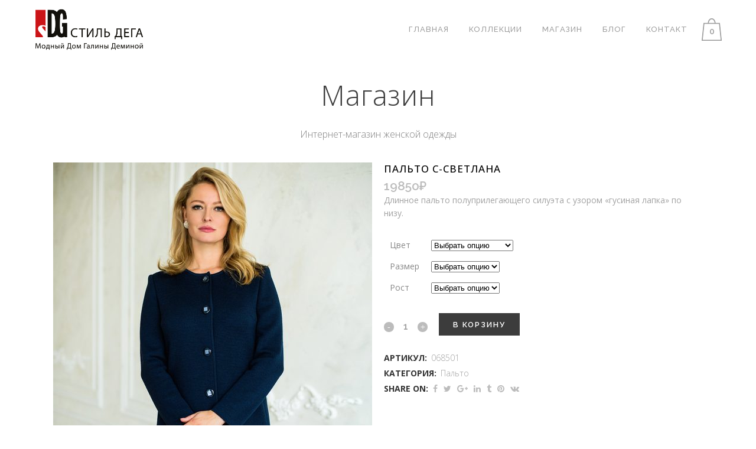

--- FILE ---
content_type: text/html; charset=UTF-8
request_url: https://www.dega-style.ru/shop/s-svetlana/
body_size: 24152
content:

<!DOCTYPE html>
<html lang="ru-RU">
<head>
	<meta charset="UTF-8" />
	
				<meta name="viewport" content="width=device-width,initial-scale=1,user-scalable=no">
		
	<link rel="profile" href="http://gmpg.org/xfn/11" />
	<link rel="pingback" href="https://www.dega-style.ru/xmlrpc.php" />

	<title>StyleDega | Магазин</title>
<link href="https://fonts.googleapis.com/css?family=Lato:100,100i,200,200i,300,300i,400,400i,500,500i,600,600i,700,700i,800,800i,900,900i%7COpen+Sans:100,100i,200,200i,300,300i,400,400i,500,500i,600,600i,700,700i,800,800i,900,900i%7CIndie+Flower:100,100i,200,200i,300,300i,400,400i,500,500i,600,600i,700,700i,800,800i,900,900i%7COswald:100,100i,200,200i,300,300i,400,400i,500,500i,600,600i,700,700i,800,800i,900,900i" rel="stylesheet"><meta name='robots' content='max-image-preview:large' />
	<style>img:is([sizes="auto" i], [sizes^="auto," i]) { contain-intrinsic-size: 3000px 1500px }</style>
	<link rel='dns-prefetch' href='//www.dega-style.ru' />
<link rel='dns-prefetch' href='//fonts.googleapis.com' />
<link rel="alternate" type="application/rss+xml" title="StyleDega &raquo; Лента" href="https://www.dega-style.ru/feed/" />
<link rel="alternate" type="application/rss+xml" title="StyleDega &raquo; Лента комментариев" href="https://www.dega-style.ru/comments/feed/" />
<link rel="alternate" type="application/rss+xml" title="StyleDega &raquo; Лента комментариев к &laquo;ПАЛЬТО С-СВЕТЛАНА&raquo;" href="https://www.dega-style.ru/shop/s-svetlana/feed/" />
<script type="text/javascript">
/* <![CDATA[ */
window._wpemojiSettings = {"baseUrl":"https:\/\/s.w.org\/images\/core\/emoji\/16.0.1\/72x72\/","ext":".png","svgUrl":"https:\/\/s.w.org\/images\/core\/emoji\/16.0.1\/svg\/","svgExt":".svg","source":{"concatemoji":"https:\/\/www.dega-style.ru\/wp-includes\/js\/wp-emoji-release.min.js?ver=6.8.3"}};
/*! This file is auto-generated */
!function(s,n){var o,i,e;function c(e){try{var t={supportTests:e,timestamp:(new Date).valueOf()};sessionStorage.setItem(o,JSON.stringify(t))}catch(e){}}function p(e,t,n){e.clearRect(0,0,e.canvas.width,e.canvas.height),e.fillText(t,0,0);var t=new Uint32Array(e.getImageData(0,0,e.canvas.width,e.canvas.height).data),a=(e.clearRect(0,0,e.canvas.width,e.canvas.height),e.fillText(n,0,0),new Uint32Array(e.getImageData(0,0,e.canvas.width,e.canvas.height).data));return t.every(function(e,t){return e===a[t]})}function u(e,t){e.clearRect(0,0,e.canvas.width,e.canvas.height),e.fillText(t,0,0);for(var n=e.getImageData(16,16,1,1),a=0;a<n.data.length;a++)if(0!==n.data[a])return!1;return!0}function f(e,t,n,a){switch(t){case"flag":return n(e,"\ud83c\udff3\ufe0f\u200d\u26a7\ufe0f","\ud83c\udff3\ufe0f\u200b\u26a7\ufe0f")?!1:!n(e,"\ud83c\udde8\ud83c\uddf6","\ud83c\udde8\u200b\ud83c\uddf6")&&!n(e,"\ud83c\udff4\udb40\udc67\udb40\udc62\udb40\udc65\udb40\udc6e\udb40\udc67\udb40\udc7f","\ud83c\udff4\u200b\udb40\udc67\u200b\udb40\udc62\u200b\udb40\udc65\u200b\udb40\udc6e\u200b\udb40\udc67\u200b\udb40\udc7f");case"emoji":return!a(e,"\ud83e\udedf")}return!1}function g(e,t,n,a){var r="undefined"!=typeof WorkerGlobalScope&&self instanceof WorkerGlobalScope?new OffscreenCanvas(300,150):s.createElement("canvas"),o=r.getContext("2d",{willReadFrequently:!0}),i=(o.textBaseline="top",o.font="600 32px Arial",{});return e.forEach(function(e){i[e]=t(o,e,n,a)}),i}function t(e){var t=s.createElement("script");t.src=e,t.defer=!0,s.head.appendChild(t)}"undefined"!=typeof Promise&&(o="wpEmojiSettingsSupports",i=["flag","emoji"],n.supports={everything:!0,everythingExceptFlag:!0},e=new Promise(function(e){s.addEventListener("DOMContentLoaded",e,{once:!0})}),new Promise(function(t){var n=function(){try{var e=JSON.parse(sessionStorage.getItem(o));if("object"==typeof e&&"number"==typeof e.timestamp&&(new Date).valueOf()<e.timestamp+604800&&"object"==typeof e.supportTests)return e.supportTests}catch(e){}return null}();if(!n){if("undefined"!=typeof Worker&&"undefined"!=typeof OffscreenCanvas&&"undefined"!=typeof URL&&URL.createObjectURL&&"undefined"!=typeof Blob)try{var e="postMessage("+g.toString()+"("+[JSON.stringify(i),f.toString(),p.toString(),u.toString()].join(",")+"));",a=new Blob([e],{type:"text/javascript"}),r=new Worker(URL.createObjectURL(a),{name:"wpTestEmojiSupports"});return void(r.onmessage=function(e){c(n=e.data),r.terminate(),t(n)})}catch(e){}c(n=g(i,f,p,u))}t(n)}).then(function(e){for(var t in e)n.supports[t]=e[t],n.supports.everything=n.supports.everything&&n.supports[t],"flag"!==t&&(n.supports.everythingExceptFlag=n.supports.everythingExceptFlag&&n.supports[t]);n.supports.everythingExceptFlag=n.supports.everythingExceptFlag&&!n.supports.flag,n.DOMReady=!1,n.readyCallback=function(){n.DOMReady=!0}}).then(function(){return e}).then(function(){var e;n.supports.everything||(n.readyCallback(),(e=n.source||{}).concatemoji?t(e.concatemoji):e.wpemoji&&e.twemoji&&(t(e.twemoji),t(e.wpemoji)))}))}((window,document),window._wpemojiSettings);
/* ]]> */
</script>
<link rel='stylesheet' id='layerslider-css' href='https://www.dega-style.ru/wp-content/plugins/LayerSlider/assets/static/layerslider/css/layerslider.css?ver=7.10.1' type='text/css' media='all' />
<style id='wp-emoji-styles-inline-css' type='text/css'>

	img.wp-smiley, img.emoji {
		display: inline !important;
		border: none !important;
		box-shadow: none !important;
		height: 1em !important;
		width: 1em !important;
		margin: 0 0.07em !important;
		vertical-align: -0.1em !important;
		background: none !important;
		padding: 0 !important;
	}
</style>
<link rel='stylesheet' id='wp-block-library-css' href='https://www.dega-style.ru/wp-includes/css/dist/block-library/style.min.css?ver=6.8.3' type='text/css' media='all' />
<style id='classic-theme-styles-inline-css' type='text/css'>
/*! This file is auto-generated */
.wp-block-button__link{color:#fff;background-color:#32373c;border-radius:9999px;box-shadow:none;text-decoration:none;padding:calc(.667em + 2px) calc(1.333em + 2px);font-size:1.125em}.wp-block-file__button{background:#32373c;color:#fff;text-decoration:none}
</style>
<style id='global-styles-inline-css' type='text/css'>
:root{--wp--preset--aspect-ratio--square: 1;--wp--preset--aspect-ratio--4-3: 4/3;--wp--preset--aspect-ratio--3-4: 3/4;--wp--preset--aspect-ratio--3-2: 3/2;--wp--preset--aspect-ratio--2-3: 2/3;--wp--preset--aspect-ratio--16-9: 16/9;--wp--preset--aspect-ratio--9-16: 9/16;--wp--preset--color--black: #000000;--wp--preset--color--cyan-bluish-gray: #abb8c3;--wp--preset--color--white: #ffffff;--wp--preset--color--pale-pink: #f78da7;--wp--preset--color--vivid-red: #cf2e2e;--wp--preset--color--luminous-vivid-orange: #ff6900;--wp--preset--color--luminous-vivid-amber: #fcb900;--wp--preset--color--light-green-cyan: #7bdcb5;--wp--preset--color--vivid-green-cyan: #00d084;--wp--preset--color--pale-cyan-blue: #8ed1fc;--wp--preset--color--vivid-cyan-blue: #0693e3;--wp--preset--color--vivid-purple: #9b51e0;--wp--preset--gradient--vivid-cyan-blue-to-vivid-purple: linear-gradient(135deg,rgba(6,147,227,1) 0%,rgb(155,81,224) 100%);--wp--preset--gradient--light-green-cyan-to-vivid-green-cyan: linear-gradient(135deg,rgb(122,220,180) 0%,rgb(0,208,130) 100%);--wp--preset--gradient--luminous-vivid-amber-to-luminous-vivid-orange: linear-gradient(135deg,rgba(252,185,0,1) 0%,rgba(255,105,0,1) 100%);--wp--preset--gradient--luminous-vivid-orange-to-vivid-red: linear-gradient(135deg,rgba(255,105,0,1) 0%,rgb(207,46,46) 100%);--wp--preset--gradient--very-light-gray-to-cyan-bluish-gray: linear-gradient(135deg,rgb(238,238,238) 0%,rgb(169,184,195) 100%);--wp--preset--gradient--cool-to-warm-spectrum: linear-gradient(135deg,rgb(74,234,220) 0%,rgb(151,120,209) 20%,rgb(207,42,186) 40%,rgb(238,44,130) 60%,rgb(251,105,98) 80%,rgb(254,248,76) 100%);--wp--preset--gradient--blush-light-purple: linear-gradient(135deg,rgb(255,206,236) 0%,rgb(152,150,240) 100%);--wp--preset--gradient--blush-bordeaux: linear-gradient(135deg,rgb(254,205,165) 0%,rgb(254,45,45) 50%,rgb(107,0,62) 100%);--wp--preset--gradient--luminous-dusk: linear-gradient(135deg,rgb(255,203,112) 0%,rgb(199,81,192) 50%,rgb(65,88,208) 100%);--wp--preset--gradient--pale-ocean: linear-gradient(135deg,rgb(255,245,203) 0%,rgb(182,227,212) 50%,rgb(51,167,181) 100%);--wp--preset--gradient--electric-grass: linear-gradient(135deg,rgb(202,248,128) 0%,rgb(113,206,126) 100%);--wp--preset--gradient--midnight: linear-gradient(135deg,rgb(2,3,129) 0%,rgb(40,116,252) 100%);--wp--preset--font-size--small: 13px;--wp--preset--font-size--medium: 20px;--wp--preset--font-size--large: 36px;--wp--preset--font-size--x-large: 42px;--wp--preset--spacing--20: 0.44rem;--wp--preset--spacing--30: 0.67rem;--wp--preset--spacing--40: 1rem;--wp--preset--spacing--50: 1.5rem;--wp--preset--spacing--60: 2.25rem;--wp--preset--spacing--70: 3.38rem;--wp--preset--spacing--80: 5.06rem;--wp--preset--shadow--natural: 6px 6px 9px rgba(0, 0, 0, 0.2);--wp--preset--shadow--deep: 12px 12px 50px rgba(0, 0, 0, 0.4);--wp--preset--shadow--sharp: 6px 6px 0px rgba(0, 0, 0, 0.2);--wp--preset--shadow--outlined: 6px 6px 0px -3px rgba(255, 255, 255, 1), 6px 6px rgba(0, 0, 0, 1);--wp--preset--shadow--crisp: 6px 6px 0px rgba(0, 0, 0, 1);}:where(.is-layout-flex){gap: 0.5em;}:where(.is-layout-grid){gap: 0.5em;}body .is-layout-flex{display: flex;}.is-layout-flex{flex-wrap: wrap;align-items: center;}.is-layout-flex > :is(*, div){margin: 0;}body .is-layout-grid{display: grid;}.is-layout-grid > :is(*, div){margin: 0;}:where(.wp-block-columns.is-layout-flex){gap: 2em;}:where(.wp-block-columns.is-layout-grid){gap: 2em;}:where(.wp-block-post-template.is-layout-flex){gap: 1.25em;}:where(.wp-block-post-template.is-layout-grid){gap: 1.25em;}.has-black-color{color: var(--wp--preset--color--black) !important;}.has-cyan-bluish-gray-color{color: var(--wp--preset--color--cyan-bluish-gray) !important;}.has-white-color{color: var(--wp--preset--color--white) !important;}.has-pale-pink-color{color: var(--wp--preset--color--pale-pink) !important;}.has-vivid-red-color{color: var(--wp--preset--color--vivid-red) !important;}.has-luminous-vivid-orange-color{color: var(--wp--preset--color--luminous-vivid-orange) !important;}.has-luminous-vivid-amber-color{color: var(--wp--preset--color--luminous-vivid-amber) !important;}.has-light-green-cyan-color{color: var(--wp--preset--color--light-green-cyan) !important;}.has-vivid-green-cyan-color{color: var(--wp--preset--color--vivid-green-cyan) !important;}.has-pale-cyan-blue-color{color: var(--wp--preset--color--pale-cyan-blue) !important;}.has-vivid-cyan-blue-color{color: var(--wp--preset--color--vivid-cyan-blue) !important;}.has-vivid-purple-color{color: var(--wp--preset--color--vivid-purple) !important;}.has-black-background-color{background-color: var(--wp--preset--color--black) !important;}.has-cyan-bluish-gray-background-color{background-color: var(--wp--preset--color--cyan-bluish-gray) !important;}.has-white-background-color{background-color: var(--wp--preset--color--white) !important;}.has-pale-pink-background-color{background-color: var(--wp--preset--color--pale-pink) !important;}.has-vivid-red-background-color{background-color: var(--wp--preset--color--vivid-red) !important;}.has-luminous-vivid-orange-background-color{background-color: var(--wp--preset--color--luminous-vivid-orange) !important;}.has-luminous-vivid-amber-background-color{background-color: var(--wp--preset--color--luminous-vivid-amber) !important;}.has-light-green-cyan-background-color{background-color: var(--wp--preset--color--light-green-cyan) !important;}.has-vivid-green-cyan-background-color{background-color: var(--wp--preset--color--vivid-green-cyan) !important;}.has-pale-cyan-blue-background-color{background-color: var(--wp--preset--color--pale-cyan-blue) !important;}.has-vivid-cyan-blue-background-color{background-color: var(--wp--preset--color--vivid-cyan-blue) !important;}.has-vivid-purple-background-color{background-color: var(--wp--preset--color--vivid-purple) !important;}.has-black-border-color{border-color: var(--wp--preset--color--black) !important;}.has-cyan-bluish-gray-border-color{border-color: var(--wp--preset--color--cyan-bluish-gray) !important;}.has-white-border-color{border-color: var(--wp--preset--color--white) !important;}.has-pale-pink-border-color{border-color: var(--wp--preset--color--pale-pink) !important;}.has-vivid-red-border-color{border-color: var(--wp--preset--color--vivid-red) !important;}.has-luminous-vivid-orange-border-color{border-color: var(--wp--preset--color--luminous-vivid-orange) !important;}.has-luminous-vivid-amber-border-color{border-color: var(--wp--preset--color--luminous-vivid-amber) !important;}.has-light-green-cyan-border-color{border-color: var(--wp--preset--color--light-green-cyan) !important;}.has-vivid-green-cyan-border-color{border-color: var(--wp--preset--color--vivid-green-cyan) !important;}.has-pale-cyan-blue-border-color{border-color: var(--wp--preset--color--pale-cyan-blue) !important;}.has-vivid-cyan-blue-border-color{border-color: var(--wp--preset--color--vivid-cyan-blue) !important;}.has-vivid-purple-border-color{border-color: var(--wp--preset--color--vivid-purple) !important;}.has-vivid-cyan-blue-to-vivid-purple-gradient-background{background: var(--wp--preset--gradient--vivid-cyan-blue-to-vivid-purple) !important;}.has-light-green-cyan-to-vivid-green-cyan-gradient-background{background: var(--wp--preset--gradient--light-green-cyan-to-vivid-green-cyan) !important;}.has-luminous-vivid-amber-to-luminous-vivid-orange-gradient-background{background: var(--wp--preset--gradient--luminous-vivid-amber-to-luminous-vivid-orange) !important;}.has-luminous-vivid-orange-to-vivid-red-gradient-background{background: var(--wp--preset--gradient--luminous-vivid-orange-to-vivid-red) !important;}.has-very-light-gray-to-cyan-bluish-gray-gradient-background{background: var(--wp--preset--gradient--very-light-gray-to-cyan-bluish-gray) !important;}.has-cool-to-warm-spectrum-gradient-background{background: var(--wp--preset--gradient--cool-to-warm-spectrum) !important;}.has-blush-light-purple-gradient-background{background: var(--wp--preset--gradient--blush-light-purple) !important;}.has-blush-bordeaux-gradient-background{background: var(--wp--preset--gradient--blush-bordeaux) !important;}.has-luminous-dusk-gradient-background{background: var(--wp--preset--gradient--luminous-dusk) !important;}.has-pale-ocean-gradient-background{background: var(--wp--preset--gradient--pale-ocean) !important;}.has-electric-grass-gradient-background{background: var(--wp--preset--gradient--electric-grass) !important;}.has-midnight-gradient-background{background: var(--wp--preset--gradient--midnight) !important;}.has-small-font-size{font-size: var(--wp--preset--font-size--small) !important;}.has-medium-font-size{font-size: var(--wp--preset--font-size--medium) !important;}.has-large-font-size{font-size: var(--wp--preset--font-size--large) !important;}.has-x-large-font-size{font-size: var(--wp--preset--font-size--x-large) !important;}
:where(.wp-block-post-template.is-layout-flex){gap: 1.25em;}:where(.wp-block-post-template.is-layout-grid){gap: 1.25em;}
:where(.wp-block-columns.is-layout-flex){gap: 2em;}:where(.wp-block-columns.is-layout-grid){gap: 2em;}
:root :where(.wp-block-pullquote){font-size: 1.5em;line-height: 1.6;}
</style>
<link rel='stylesheet' id='contact-form-7-css' href='https://www.dega-style.ru/wp-content/plugins/contact-form-7/includes/css/styles.css?ver=6.1.2' type='text/css' media='all' />
<style id='woocommerce-inline-inline-css' type='text/css'>
.woocommerce form .form-row .required { visibility: visible; }
</style>
<link rel='stylesheet' id='mediaelement-css' href='https://www.dega-style.ru/wp-includes/js/mediaelement/mediaelementplayer-legacy.min.css?ver=4.2.17' type='text/css' media='all' />
<link rel='stylesheet' id='wp-mediaelement-css' href='https://www.dega-style.ru/wp-includes/js/mediaelement/wp-mediaelement.min.css?ver=6.8.3' type='text/css' media='all' />
<link rel='stylesheet' id='bridge-default-style-css' href='https://www.dega-style.ru/wp-content/themes/bridge/style.css?ver=6.8.3' type='text/css' media='all' />
<link rel='stylesheet' id='bridge-qode-font_awesome-css' href='https://www.dega-style.ru/wp-content/themes/bridge/css/font-awesome/css/font-awesome.min.css?ver=6.8.3' type='text/css' media='all' />
<link rel='stylesheet' id='bridge-qode-font_elegant-css' href='https://www.dega-style.ru/wp-content/themes/bridge/css/elegant-icons/style.min.css?ver=6.8.3' type='text/css' media='all' />
<link rel='stylesheet' id='bridge-qode-linea_icons-css' href='https://www.dega-style.ru/wp-content/themes/bridge/css/linea-icons/style.css?ver=6.8.3' type='text/css' media='all' />
<link rel='stylesheet' id='bridge-qode-dripicons-css' href='https://www.dega-style.ru/wp-content/themes/bridge/css/dripicons/dripicons.css?ver=6.8.3' type='text/css' media='all' />
<link rel='stylesheet' id='bridge-qode-kiko-css' href='https://www.dega-style.ru/wp-content/themes/bridge/css/kiko/kiko-all.css?ver=6.8.3' type='text/css' media='all' />
<link rel='stylesheet' id='bridge-qode-font_awesome_5-css' href='https://www.dega-style.ru/wp-content/themes/bridge/css/font-awesome-5/css/font-awesome-5.min.css?ver=6.8.3' type='text/css' media='all' />
<link rel='stylesheet' id='bridge-stylesheet-css' href='https://www.dega-style.ru/wp-content/themes/bridge/css/stylesheet.min.css?ver=6.8.3' type='text/css' media='all' />
<style id='bridge-stylesheet-inline-css' type='text/css'>
   .postid-19960.disabled_footer_top .footer_top_holder, .postid-19960.disabled_footer_bottom .footer_bottom_holder { display: none;}


</style>
<link rel='stylesheet' id='bridge-woocommerce-css' href='https://www.dega-style.ru/wp-content/themes/bridge/css/woocommerce.min.css?ver=6.8.3' type='text/css' media='all' />
<link rel='stylesheet' id='bridge-woocommerce-responsive-css' href='https://www.dega-style.ru/wp-content/themes/bridge/css/woocommerce_responsive.min.css?ver=6.8.3' type='text/css' media='all' />
<link rel='stylesheet' id='bridge-print-css' href='https://www.dega-style.ru/wp-content/themes/bridge/css/print.css?ver=6.8.3' type='text/css' media='all' />
<link rel='stylesheet' id='bridge-style-dynamic-css' href='https://www.dega-style.ru/wp-content/themes/bridge/css/style_dynamic_callback.php?ver=6.8.3' type='text/css' media='all' />
<link rel='stylesheet' id='bridge-responsive-css' href='https://www.dega-style.ru/wp-content/themes/bridge/css/responsive.min.css?ver=6.8.3' type='text/css' media='all' />
<link rel='stylesheet' id='bridge-style-dynamic-responsive-css' href='https://www.dega-style.ru/wp-content/themes/bridge/css/style_dynamic_responsive_callback.php?ver=6.8.3' type='text/css' media='all' />
<style id='bridge-style-dynamic-responsive-inline-css' type='text/css'>
#nav-menu-item-14860 li,
#nav-menu-item-14862 li,
#nav-menu-item-14864 li,
#nav-menu-item-14866 li,
#nav-menu-item-15100 li,
#nav-menu-item-15102 li{
width: 280px;
}

.drop_down .second .inner .widget {
padding-bottom: 13px;
}

.drop_down .second .inner .widget a{
padding: 0px !important;
}



.carousel-inner .item.light .slider_content .text .qbutton.white {
     background-color: transparent;
}

.carousel-inner .item.dark .slider_content .text .qbutton.white:hover,
.carousel-inner .item.dark .slider_content .text .qbutton:hover,
.carousel-inner .item.light .slider_content .text .qbutton.white:hover,
.carousel-inner .item.light .slider_content .text .qbutton:hover {
background-color:  transparent;
border-color: #f53644 !important;
}
.carousel-inner .item.dark .slider_content .text .qbutton:hover,
.carousel-inner .item.light .slider_content .text .qbutton:hover { 
    color: #fff; 
}

.no-touch nav.vertical_menu_toggle ul>li.menu-item-has-children>a>.plus {
display: none;
}



.subtitle { margin-top: 20px; }

.vertical_menu_area .q_social_icon_holder { margin: 0 19px 2px 0!important; }

.vertical_logo_wrapper {
margin-top: 0px;
}

.contact_detail h4 {
display: none;
}

.contact_section .separator.small {
height: 1px;
background-color: #000;
width: 60px;
margin-top: 26px;
}

.google_map {
    margin-bottom: 53px;
}

.blog_holder.masonry article:not(.format-quote):not(.format-link) .post_text .post_text_inner, .blog_holder.masonry_full_width article post_text .post_text_inner,
.blog_holder.blog_large_image article:not(.format-quote):not(.format-link) .post_text .post_text_inner {
   padding-left: 0;
   padding-right: 0;
}

.blog_holder.blog_small_image article:not(.format-quote):not(.format-link) .post_text .post_text_inner {
padding-top: 0;
}

.q_logo_vertical img.normal { max-height: 150px; }

nav.vertical_menu { margin-top: 30px; }

nav.mobile_menu ul li span.mobile_arrow i, nav.mobile_menu ul li span.mobile_arrow i { color: #fff; }

nav.vertical_menu>ul>li>a {
text-transform: none;
}
.projects_holder article span.text_holder {
background-color: rgba(255,255,255,0.9);
}

.projects_holder.hover_text article .hover_feature_holder_title .portfolio_title a {
color: #000000;
}
.projects_holder article .portfolio_description .project_category, .projects_holder.hover_text article span.text_holder span.text_inner .hover_feature_holder_title .project_category {
font-weight: 400;
color: #777777;
}

.single-portfolio_page .flexslider:hover .flex-direction-nav a:hover {
    background-color: #000000 !important;
    
}

.single-portfolio_page .flexslider:hover .flex-direction-nav a:hover i {
    color: #fff !important; 
}

.single-portfolio_page .flexslider .flex-direction-nav a {
    border-color: #000000 !important;
}

.single-portfolio_page .flexslider .flex-direction-nav a i {
    color: #000000 !important;
}

.contact_section .separator.small {
display: none;
}

.projects_holder article .portfolio_description { padding: 40px 0 40px; }
#respond textarea, #respond input[type="text"], .contact_form input[type="text"], .contact_form textarea {
    font-family: "Open Sans" !important;
font-weight: 400;
}
.woocommerce ul.products li.product .price {
    font-family: "Open Sans" !important;
    font-weight: 600;
}
.woocommerce ul.products li.product h6 {
    font-family: "Open Sans"!important;
    font-weight: 600;
}
.wpcf7-mail-sent-ok {
    background-color: #b5b5b5 !important;
}
.wpcf7-validation-errors {
    background-color: #b5b5b5 !important;
}
.yamap{
 -webkit-filter: grayscale(100%); /* Safari 6.0 - 9.0 */
  filter: grayscale(100%);
}
.yamap{
 -webkit-filter: grayscale(100%); /* Safari 6.0 - 9.0 */
  filter: grayscale(100%);
}
</style>
<link rel='stylesheet' id='js_composer_front-css' href='https://www.dega-style.ru/wp-content/plugins/js_composer/assets/css/js_composer.min.css?ver=7.5' type='text/css' media='all' />
<link rel='stylesheet' id='bridge-style-handle-google-fonts-css' href='https://fonts.googleapis.com/css?family=Raleway%3A100%2C200%2C300%2C400%2C500%2C600%2C700%2C800%2C900%2C100italic%2C300italic%2C400italic%2C700italic%7CRaleway%3A100%2C200%2C300%2C400%2C500%2C600%2C700%2C800%2C900%2C100italic%2C300italic%2C400italic%2C700italic%7COpen+Sans%3A100%2C200%2C300%2C400%2C500%2C600%2C700%2C800%2C900%2C100italic%2C300italic%2C400italic%2C700italic&#038;subset=latin%2Clatin-ext&#038;ver=1.0.0' type='text/css' media='all' />
<link rel='stylesheet' id='bridge-core-dashboard-style-css' href='https://www.dega-style.ru/wp-content/plugins/bridge-core/modules/core-dashboard/assets/css/core-dashboard.min.css?ver=6.8.3' type='text/css' media='all' />
<link rel='stylesheet' id='bridge-childstyle-css' href='https://www.dega-style.ru/wp-content/themes/bridge-child/style.css?ver=6.8.3' type='text/css' media='all' />
<script type="text/javascript" src="https://www.dega-style.ru/wp-includes/js/jquery/jquery.min.js?ver=3.7.1" id="jquery-core-js"></script>
<script type="text/javascript" src="https://www.dega-style.ru/wp-includes/js/jquery/jquery-migrate.min.js?ver=3.4.1" id="jquery-migrate-js"></script>
<script type="text/javascript" id="layerslider-utils-js-extra">
/* <![CDATA[ */
var LS_Meta = {"v":"7.10.1","fixGSAP":"1"};
/* ]]> */
</script>
<script type="text/javascript" src="https://www.dega-style.ru/wp-content/plugins/LayerSlider/assets/static/layerslider/js/layerslider.utils.js?ver=7.10.1" id="layerslider-utils-js"></script>
<script type="text/javascript" src="https://www.dega-style.ru/wp-content/plugins/LayerSlider/assets/static/layerslider/js/layerslider.kreaturamedia.jquery.js?ver=7.10.1" id="layerslider-js"></script>
<script type="text/javascript" src="https://www.dega-style.ru/wp-content/plugins/LayerSlider/assets/static/layerslider/js/layerslider.transitions.js?ver=7.10.1" id="layerslider-transitions-js"></script>
<script type="text/javascript" src="https://www.dega-style.ru/wp-content/plugins/woocommerce/assets/js/jquery-blockui/jquery.blockUI.min.js?ver=2.7.0-wc.10.4.3" id="wc-jquery-blockui-js" data-wp-strategy="defer"></script>
<script type="text/javascript" id="wc-add-to-cart-js-extra">
/* <![CDATA[ */
var wc_add_to_cart_params = {"ajax_url":"\/wp-admin\/admin-ajax.php","wc_ajax_url":"\/?wc-ajax=%%endpoint%%","i18n_view_cart":"\u041f\u0440\u043e\u0441\u043c\u043e\u0442\u0440 \u043a\u043e\u0440\u0437\u0438\u043d\u044b","cart_url":"https:\/\/www.dega-style.ru\/cart\/","is_cart":"","cart_redirect_after_add":"no"};
/* ]]> */
</script>
<script type="text/javascript" src="https://www.dega-style.ru/wp-content/plugins/woocommerce/assets/js/frontend/add-to-cart.min.js?ver=10.4.3" id="wc-add-to-cart-js" data-wp-strategy="defer"></script>
<script type="text/javascript" id="wc-single-product-js-extra">
/* <![CDATA[ */
var wc_single_product_params = {"i18n_required_rating_text":"\u041f\u043e\u0436\u0430\u043b\u0443\u0439\u0441\u0442\u0430, \u043f\u043e\u0441\u0442\u0430\u0432\u044c\u0442\u0435 \u043e\u0446\u0435\u043d\u043a\u0443","i18n_rating_options":["1 \u0438\u0437 5 \u0437\u0432\u0451\u0437\u0434","2 \u0438\u0437 5 \u0437\u0432\u0451\u0437\u0434","3 \u0438\u0437 5 \u0437\u0432\u0451\u0437\u0434","4 \u0438\u0437 5 \u0437\u0432\u0451\u0437\u0434","5 \u0438\u0437 5 \u0437\u0432\u0451\u0437\u0434"],"i18n_product_gallery_trigger_text":"\u041f\u0440\u043e\u0441\u043c\u043e\u0442\u0440 \u0433\u0430\u043b\u0435\u0440\u0435\u0438 \u0438\u0437\u043e\u0431\u0440\u0430\u0436\u0435\u043d\u0438\u0439 \u0432 \u043f\u043e\u043b\u043d\u043e\u044d\u043a\u0440\u0430\u043d\u043d\u043e\u043c \u0440\u0435\u0436\u0438\u043c\u0435","review_rating_required":"yes","flexslider":{"rtl":false,"animation":"slide","smoothHeight":true,"directionNav":false,"controlNav":"thumbnails","slideshow":false,"animationSpeed":500,"animationLoop":false,"allowOneSlide":false},"zoom_enabled":"","zoom_options":[],"photoswipe_enabled":"","photoswipe_options":{"shareEl":false,"closeOnScroll":false,"history":false,"hideAnimationDuration":0,"showAnimationDuration":0},"flexslider_enabled":""};
/* ]]> */
</script>
<script type="text/javascript" src="https://www.dega-style.ru/wp-content/plugins/woocommerce/assets/js/frontend/single-product.min.js?ver=10.4.3" id="wc-single-product-js" defer="defer" data-wp-strategy="defer"></script>
<script type="text/javascript" src="https://www.dega-style.ru/wp-content/plugins/woocommerce/assets/js/js-cookie/js.cookie.min.js?ver=2.1.4-wc.10.4.3" id="wc-js-cookie-js" defer="defer" data-wp-strategy="defer"></script>
<script type="text/javascript" id="woocommerce-js-extra">
/* <![CDATA[ */
var woocommerce_params = {"ajax_url":"\/wp-admin\/admin-ajax.php","wc_ajax_url":"\/?wc-ajax=%%endpoint%%","i18n_password_show":"\u041f\u043e\u043a\u0430\u0437\u0430\u0442\u044c \u043f\u0430\u0440\u043e\u043b\u044c","i18n_password_hide":"\u0421\u043a\u0440\u044b\u0442\u044c \u043f\u0430\u0440\u043e\u043b\u044c"};
/* ]]> */
</script>
<script type="text/javascript" src="https://www.dega-style.ru/wp-content/plugins/woocommerce/assets/js/frontend/woocommerce.min.js?ver=10.4.3" id="woocommerce-js" defer="defer" data-wp-strategy="defer"></script>
<script type="text/javascript" src="https://www.dega-style.ru/wp-content/plugins/js_composer/assets/js/vendors/woocommerce-add-to-cart.js?ver=7.5" id="vc_woocommerce-add-to-cart-js-js"></script>
<script type="text/javascript" src="https://www.dega-style.ru/wp-content/plugins/woocommerce/assets/js/select2/select2.full.min.js?ver=4.0.3-wc.10.4.3" id="wc-select2-js" defer="defer" data-wp-strategy="defer"></script>
<script></script><meta name="generator" content="Powered by LayerSlider 7.10.1 - Build Heros, Sliders, and Popups. Create Animations and Beautiful, Rich Web Content as Easy as Never Before on WordPress." />
<!-- LayerSlider updates and docs at: https://layerslider.com -->
<link rel="https://api.w.org/" href="https://www.dega-style.ru/wp-json/" /><link rel="alternate" title="JSON" type="application/json" href="https://www.dega-style.ru/wp-json/wp/v2/product/19960" /><link rel="EditURI" type="application/rsd+xml" title="RSD" href="https://www.dega-style.ru/xmlrpc.php?rsd" />
<meta name="generator" content="WordPress 6.8.3" />
<meta name="generator" content="WooCommerce 10.4.3" />
<link rel="canonical" href="https://www.dega-style.ru/shop/s-svetlana/" />
<link rel='shortlink' href='https://www.dega-style.ru/?p=19960' />
<link rel="alternate" title="oEmbed (JSON)" type="application/json+oembed" href="https://www.dega-style.ru/wp-json/oembed/1.0/embed?url=https%3A%2F%2Fwww.dega-style.ru%2Fshop%2Fs-svetlana%2F" />
<link rel="alternate" title="oEmbed (XML)" type="text/xml+oembed" href="https://www.dega-style.ru/wp-json/oembed/1.0/embed?url=https%3A%2F%2Fwww.dega-style.ru%2Fshop%2Fs-svetlana%2F&#038;format=xml" />


<!-- Saphali Lite Version -->
<meta name="generator" content="Saphali Lite 2.0.0" />

<link rel="apple-touch-icon" sizes="180x180" href="/wp-content/uploads/fbrfg/apple-touch-icon.png">
<link rel="icon" type="image/png" sizes="32x32" href="/wp-content/uploads/fbrfg/favicon-32x32.png">
<link rel="icon" type="image/png" sizes="16x16" href="/wp-content/uploads/fbrfg/favicon-16x16.png">
<link rel="manifest" href="/wp-content/uploads/fbrfg/site.webmanifest">
<link rel="shortcut icon" href="/wp-content/uploads/fbrfg/favicon.ico">
<meta name="msapplication-TileColor" content="#b91d47">
<meta name="msapplication-config" content="/wp-content/uploads/fbrfg/browserconfig.xml">
<meta name="theme-color" content="#ffffff">	<noscript><style>.woocommerce-product-gallery{ opacity: 1 !important; }</style></noscript>
	<meta name="generator" content="Powered by WPBakery Page Builder - drag and drop page builder for WordPress."/>
<noscript><style> .wpb_animate_when_almost_visible { opacity: 1; }</style></noscript></head>

<body class="wp-singular product-template-default single single-product postid-19960 wp-theme-bridge wp-child-theme-bridge-child theme-bridge bridge-core-3.1.6 woocommerce woocommerce-page woocommerce-no-js  columns-4 qode-child-theme-ver-1.0.0 qode-theme-ver-30.4.1 qode-theme-bridge disabled_footer_top wpb-js-composer js-comp-ver-7.5 vc_responsive" itemscope itemtype="http://schema.org/WebPage">



	<div class="ajax_loader"><div class="ajax_loader_1"><div class="five_rotating_circles"><div class="spinner-container container1"><div class="circle1"></div><div class="circle2"></div><div class="circle3"></div><div class="circle4"></div></div><div class="spinner-container container2"><div class="circle1"></div><div class="circle2"></div><div class="circle3"></div><div class="circle4"></div></div><div class="spinner-container container3"><div class="circle1"></div><div class="circle2"></div><div class="circle3"></div><div class="circle4"></div></div></div></div></div>
	
<div class="wrapper">
	<div class="wrapper_inner">

    
		<!-- Google Analytics start -->
					<script>
				var _gaq = _gaq || [];
				_gaq.push(['_setAccount', 'UA-47168378-3']);
				_gaq.push(['_trackPageview']);

				(function() {
					var ga = document.createElement('script'); ga.type = 'text/javascript'; ga.async = true;
					ga.src = ('https:' == document.location.protocol ? 'https://ssl' : 'http://www') + '.google-analytics.com/ga.js';
					var s = document.getElementsByTagName('script')[0]; s.parentNode.insertBefore(ga, s);
				})();
			</script>
				<!-- Google Analytics end -->

		
	<header class="has_woocommerce_dropdown  scroll_header_top_area  stick scrolled_not_transparent page_header">
	<div class="header_inner clearfix">
				<div class="header_top_bottom_holder">
			
			<div class="header_bottom clearfix" style='' >
											<div class="header_inner_left">
																	<div class="mobile_menu_button">
		<span>
			<i class="qode_icon_font_awesome fa fa-bars " ></i>		</span>
	</div>
								<div class="logo_wrapper" >
	<div class="q_logo">
		<a itemprop="url" href="https://www.dega-style.ru/" >
             <img itemprop="image" class="normal" src="https://www.dega-style.ru/wp-content/uploads/2019/05/style-dega-logo-2019-01-4.png" alt="Logo"> 			 <img itemprop="image" class="light" src="https://www.dega-style.ru/wp-content/uploads/2019/05/style-dega-logo-2019-02-1.png" alt="Logo"/> 			 <img itemprop="image" class="dark" src="https://www.dega-style.ru/wp-content/uploads/2019/05/style-dega-logo-2019-01-4.png" alt="Logo"/> 			 <img itemprop="image" class="sticky" src="https://www.dega-style.ru/wp-content/uploads/2019/05/style-dega-logo-2019-03a-1.png" alt="Logo"/> 			 <img itemprop="image" class="mobile" src="https://www.dega-style.ru/wp-content/uploads/2019/05/style-dega-logo-2019-01-4.png" alt="Logo"/> 					</a>
	</div>
	</div>															</div>
															<div class="header_inner_right">
									<div class="side_menu_button_wrapper right">
																						<div class="shopping_cart_outer">
			<div class="shopping_cart_inner">
				<div class="shopping_cart_header">
					<a class="header_cart" href="https://www.dega-style.ru/cart/">
												<span class="header_cart_span">0</span>
					</a>
					<div class="shopping_cart_dropdown">
						<div class="shopping_cart_dropdown_inner">
															<ul class="cart_list product_list_widget">
																			<li>No products in the cart.</li>
																	</ul>
						</div>
			            <a itemprop="url" href="https://www.dega-style.ru/cart/" class="qbutton white view-cart">Cart <i class="fa fa-shopping-cart"></i></a>
						<span class="total">Total:<span><span class="woocommerce-Price-amount amount"><bdi>0<span class="woocommerce-Price-currencySymbol">&#8381;</span></bdi></span></span></span>
					</div>
				</div>
			</div>
		</div>
											<div class="side_menu_button">
																																	
										</div>
									</div>
								</div>
							
							
							<nav class="main_menu drop_down right">
								<ul id="menu-menu-dega" class=""><li id="nav-menu-item-16762" class="menu-item menu-item-type-post_type menu-item-object-page menu-item-home  narrow"><a href="https://www.dega-style.ru/" class=""><i class="menu_icon blank fa"></i><span>ГЛАВНАЯ</span><span class="plus"></span></a></li>
<li id="nav-menu-item-16780" class="menu-item menu-item-type-post_type menu-item-object-page  narrow"><a href="https://www.dega-style.ru/portfolio/" class=""><i class="menu_icon blank fa"></i><span>КОЛЛЕКЦИИ</span><span class="plus"></span></a></li>
<li id="nav-menu-item-16785" class="menu-item menu-item-type-post_type menu-item-object-page current_page_parent  narrow"><a href="https://www.dega-style.ru/shop/" class=""><i class="menu_icon blank fa"></i><span>МАГАЗИН</span><span class="plus"></span></a></li>
<li id="nav-menu-item-16769" class="menu-item menu-item-type-post_type menu-item-object-page  narrow"><a href="https://www.dega-style.ru/blog/" class=""><i class="menu_icon blank fa"></i><span>БЛОГ</span><span class="plus"></span></a></li>
<li id="nav-menu-item-16694" class="menu-item menu-item-type-post_type menu-item-object-page  narrow"><a href="https://www.dega-style.ru/contact/" class=""><i class="menu_icon blank fa"></i><span>КОНТАКТ</span><span class="plus"></span></a></li>
</ul>							</nav>
														<nav class="mobile_menu">
	<ul id="menu-menu-dega-1" class=""><li id="mobile-menu-item-16762" class="menu-item menu-item-type-post_type menu-item-object-page menu-item-home "><a href="https://www.dega-style.ru/" class=""><span>ГЛАВНАЯ</span></a><span class="mobile_arrow"><i class="fa fa-angle-right"></i><i class="fa fa-angle-down"></i></span></li>
<li id="mobile-menu-item-16780" class="menu-item menu-item-type-post_type menu-item-object-page "><a href="https://www.dega-style.ru/portfolio/" class=""><span>КОЛЛЕКЦИИ</span></a><span class="mobile_arrow"><i class="fa fa-angle-right"></i><i class="fa fa-angle-down"></i></span></li>
<li id="mobile-menu-item-16785" class="menu-item menu-item-type-post_type menu-item-object-page current_page_parent "><a href="https://www.dega-style.ru/shop/" class=""><span>МАГАЗИН</span></a><span class="mobile_arrow"><i class="fa fa-angle-right"></i><i class="fa fa-angle-down"></i></span></li>
<li id="mobile-menu-item-16769" class="menu-item menu-item-type-post_type menu-item-object-page "><a href="https://www.dega-style.ru/blog/" class=""><span>БЛОГ</span></a><span class="mobile_arrow"><i class="fa fa-angle-right"></i><i class="fa fa-angle-down"></i></span></li>
<li id="mobile-menu-item-16694" class="menu-item menu-item-type-post_type menu-item-object-page "><a href="https://www.dega-style.ru/contact/" class=""><span>КОНТАКТ</span></a><span class="mobile_arrow"><i class="fa fa-angle-right"></i><i class="fa fa-angle-down"></i></span></li>
</ul></nav>											</div>
			</div>
		</div>

</header>	<a id="back_to_top" href="#">
        <span class="fa-stack">
            <i class="qode_icon_font_awesome fa fa-arrow-up " ></i>        </span>
	</a>
	
	
    
    	
    
    <div class="content ">
        <div class="content_inner  ">
        	<div class="title_outer title_without_animation"    data-height="275">
		<div class="title title_size_large  position_center " style="height:275px;background-color:#ffffff;">
			<div class="image not_responsive"></div>
										<div class="title_holder"  style="padding-top:100px;height:175px;">
					<div class="container">
						<div class="container_inner clearfix">
								<div class="title_subtitle_holder" >
                                                                									<div class="title_subtitle_holder_inner">
																																					<h1 ><span>Магазин</span></h1>
																				
																																	<span class="subtitle"  >Интернет-магазин женской одежды</span>
																																																									</div>
								                                                            </div>
						</div>
					</div>
				</div>
								</div>
			</div>

    				<div class="container">
										<div class="container_inner default_template_holder clearfix" >
	
            <div class="woocommerce-notices-wrapper"></div>
	<div id="product-19960" class="qode-product-with-gallery product type-product post-19960 status-publish first instock product_cat-palto has-post-thumbnail shipping-taxable purchasable product-type-variable">
	
	<div class="woocommerce-product-gallery woocommerce-product-gallery--with-images woocommerce-product-gallery--columns-4 images" data-columns="4" style="opacity: 0; transition: opacity .25s ease-in-out;">
	<div class="woocommerce-product-gallery__wrapper">
		<div data-thumb="https://www.dega-style.ru/wp-content/uploads/2019/05/DSC_0749-300x450.jpg" data-thumb-alt="ПАЛЬТО С-СВЕТЛАНА" data-thumb-srcset=""  data-thumb-sizes="(max-width: 300px) 100vw, 300px" class="woocommerce-product-gallery__image"><a href="https://www.dega-style.ru/wp-content/uploads/2019/05/DSC_0749.jpg"><img width="540" height="675" src="https://www.dega-style.ru/wp-content/uploads/2019/05/DSC_0749-540x675.jpg" class="wp-post-image" alt="ПАЛЬТО С-СВЕТЛАНА" data-caption="" data-src="https://www.dega-style.ru/wp-content/uploads/2019/05/DSC_0749.jpg" data-large_image="https://www.dega-style.ru/wp-content/uploads/2019/05/DSC_0749.jpg" data-large_image_width="960" data-large_image_height="1200" decoding="async" fetchpriority="high" srcset="https://www.dega-style.ru/wp-content/uploads/2019/05/DSC_0749-540x675.jpg 540w, https://www.dega-style.ru/wp-content/uploads/2019/05/DSC_0749-240x300.jpg 240w, https://www.dega-style.ru/wp-content/uploads/2019/05/DSC_0749-768x960.jpg 768w, https://www.dega-style.ru/wp-content/uploads/2019/05/DSC_0749-819x1024.jpg 819w, https://www.dega-style.ru/wp-content/uploads/2019/05/DSC_0749-700x875.jpg 700w, https://www.dega-style.ru/wp-content/uploads/2019/05/DSC_0749.jpg 960w" sizes="(max-width: 540px) 100vw, 540px" /></a></div><div data-thumb="https://www.dega-style.ru/wp-content/uploads/2019/05/DSC_0745-300x450.jpg" data-thumb-alt="ПАЛЬТО С-СВЕТЛАНА — изображение 2" data-thumb-srcset=""  data-thumb-sizes="(max-width: 300px) 100vw, 300px" class="woocommerce-product-gallery__image"><a href="https://www.dega-style.ru/wp-content/uploads/2019/05/DSC_0745.jpg"><img width="300" height="450" src="https://www.dega-style.ru/wp-content/uploads/2019/05/DSC_0745-300x450.jpg" class="" alt="ПАЛЬТО С-СВЕТЛАНА — изображение 2" data-caption="" data-src="https://www.dega-style.ru/wp-content/uploads/2019/05/DSC_0745.jpg" data-large_image="https://www.dega-style.ru/wp-content/uploads/2019/05/DSC_0745.jpg" data-large_image_width="960" data-large_image_height="1200" decoding="async" /></a></div><div data-thumb="https://www.dega-style.ru/wp-content/uploads/2019/05/DSC_0751-300x450.jpg" data-thumb-alt="ПАЛЬТО С-СВЕТЛАНА — изображение 3" data-thumb-srcset=""  data-thumb-sizes="(max-width: 300px) 100vw, 300px" class="woocommerce-product-gallery__image"><a href="https://www.dega-style.ru/wp-content/uploads/2019/05/DSC_0751.jpg"><img width="300" height="450" src="https://www.dega-style.ru/wp-content/uploads/2019/05/DSC_0751-300x450.jpg" class="" alt="ПАЛЬТО С-СВЕТЛАНА — изображение 3" data-caption="" data-src="https://www.dega-style.ru/wp-content/uploads/2019/05/DSC_0751.jpg" data-large_image="https://www.dega-style.ru/wp-content/uploads/2019/05/DSC_0751.jpg" data-large_image_width="960" data-large_image_height="1200" decoding="async" /></a></div><div data-thumb="https://www.dega-style.ru/wp-content/uploads/2019/05/DSC_0758-300x450.jpg" data-thumb-alt="ПАЛЬТО С-СВЕТЛАНА — изображение 4" data-thumb-srcset=""  data-thumb-sizes="(max-width: 300px) 100vw, 300px" class="woocommerce-product-gallery__image"><a href="https://www.dega-style.ru/wp-content/uploads/2019/05/DSC_0758.jpg"><img width="300" height="450" src="https://www.dega-style.ru/wp-content/uploads/2019/05/DSC_0758-300x450.jpg" class="" alt="ПАЛЬТО С-СВЕТЛАНА — изображение 4" data-caption="" data-src="https://www.dega-style.ru/wp-content/uploads/2019/05/DSC_0758.jpg" data-large_image="https://www.dega-style.ru/wp-content/uploads/2019/05/DSC_0758.jpg" data-large_image_width="960" data-large_image_height="1200" decoding="async" loading="lazy" /></a></div>	</div>
</div>
<div class="qode-single-product-summary">
	<div class="summary entry-summary">
		<div class="clearfix">
			<h1 class="product_title entry-title">ПАЛЬТО С-СВЕТЛАНА</h1><p class="price"><span class="woocommerce-Price-amount amount"><bdi>19850<span class="woocommerce-Price-currencySymbol">&#8381;</span></bdi></span></p>
<div class="woocommerce-product-details__short-description">
	<p>Длинное пальто полуприлегающего силуэта с узором &#171;гусиная лапка&#187; по низу.</p>
</div>
	
	<form class="variations_form cart" action="https://www.dega-style.ru/shop/s-svetlana/" method="post" enctype='multipart/form-data' data-product_id="19960" data-product_variations="[{&quot;attributes&quot;:{&quot;attribute_pa_colour&quot;:&quot;&quot;,&quot;attribute_pa_razmer&quot;:&quot;&quot;,&quot;attribute_pa_rost&quot;:&quot;&quot;},&quot;availability_html&quot;:&quot;&quot;,&quot;backorders_allowed&quot;:false,&quot;dimensions&quot;:{&quot;length&quot;:&quot;&quot;,&quot;width&quot;:&quot;&quot;,&quot;height&quot;:&quot;&quot;},&quot;dimensions_html&quot;:&quot;\u041d\/\u0414&quot;,&quot;display_price&quot;:19850,&quot;display_regular_price&quot;:19850,&quot;image&quot;:{&quot;title&quot;:&quot;DSC_0749&quot;,&quot;caption&quot;:&quot;&quot;,&quot;url&quot;:&quot;https:\/\/www.dega-style.ru\/wp-content\/uploads\/2019\/05\/DSC_0749.jpg&quot;,&quot;alt&quot;:&quot;DSC_0749&quot;,&quot;src&quot;:&quot;https:\/\/www.dega-style.ru\/wp-content\/uploads\/2019\/05\/DSC_0749-540x675.jpg&quot;,&quot;srcset&quot;:&quot;https:\/\/www.dega-style.ru\/wp-content\/uploads\/2019\/05\/DSC_0749-540x675.jpg 540w, https:\/\/www.dega-style.ru\/wp-content\/uploads\/2019\/05\/DSC_0749-240x300.jpg 240w, https:\/\/www.dega-style.ru\/wp-content\/uploads\/2019\/05\/DSC_0749-768x960.jpg 768w, https:\/\/www.dega-style.ru\/wp-content\/uploads\/2019\/05\/DSC_0749-819x1024.jpg 819w, https:\/\/www.dega-style.ru\/wp-content\/uploads\/2019\/05\/DSC_0749-700x875.jpg 700w, https:\/\/www.dega-style.ru\/wp-content\/uploads\/2019\/05\/DSC_0749.jpg 960w&quot;,&quot;sizes&quot;:&quot;(max-width: 540px) 100vw, 540px&quot;,&quot;full_src&quot;:&quot;https:\/\/www.dega-style.ru\/wp-content\/uploads\/2019\/05\/DSC_0749.jpg&quot;,&quot;full_src_w&quot;:960,&quot;full_src_h&quot;:1200,&quot;gallery_thumbnail_src&quot;:&quot;https:\/\/www.dega-style.ru\/wp-content\/uploads\/2019\/05\/DSC_0749-300x450.jpg&quot;,&quot;gallery_thumbnail_src_w&quot;:300,&quot;gallery_thumbnail_src_h&quot;:450,&quot;thumb_src&quot;:&quot;https:\/\/www.dega-style.ru\/wp-content\/uploads\/2019\/05\/DSC_0749-300x450.jpg&quot;,&quot;thumb_src_w&quot;:300,&quot;thumb_src_h&quot;:450,&quot;src_w&quot;:540,&quot;src_h&quot;:675},&quot;image_id&quot;:19961,&quot;is_downloadable&quot;:false,&quot;is_in_stock&quot;:true,&quot;is_purchasable&quot;:true,&quot;is_sold_individually&quot;:&quot;no&quot;,&quot;is_virtual&quot;:false,&quot;max_qty&quot;:&quot;&quot;,&quot;min_qty&quot;:1,&quot;price_html&quot;:&quot;&quot;,&quot;sku&quot;:&quot;068501&quot;,&quot;variation_description&quot;:&quot;&quot;,&quot;variation_id&quot;:19965,&quot;variation_is_active&quot;:true,&quot;variation_is_visible&quot;:true,&quot;weight&quot;:&quot;&quot;,&quot;weight_html&quot;:&quot;\u041d\/\u0414&quot;}]">
				
					<table class="variations" cellspacing="0">
				<tbody>
									<tr>
                        <td class="label"><label for="pa_colour">Цвет</label></td>
                        <td class="value">
                            <select id="pa_colour" class="" name="attribute_pa_colour" data-attribute_name="attribute_pa_colour" data-show_option_none="yes"><option value="">Выбрать опцию</option><option value="aliy" >Алый</option><option value="baklagan" >Баклажан</option><option value="biruza" >Бирюза</option><option value="brusnika" >Брусника</option><option value="vesennij-melanzh" >Весенний меланж</option><option value="grechishnyj-melanzh" >гречишный меланж</option><option value="karmin" >кармин</option><option value="korall" >коралл</option><option value="natur" >Натур</option><option value="nezhnaya-biryuza" >Нежная бирюза</option><option value="okean" >океан</option><option value="peschanyj-melanzh" >песчаный меланж</option><option value="rechnoj-zhemchug" >речной жемчуг</option><option value="seryj-melanzh" >серый меланж</option><option value="siniy" >Синий</option><option value="snegniy" >Снежный</option><option value="cherniy" >Черный</option></select>                        </td>
					</tr>
									<tr>
                        <td class="label"><label for="pa_razmer">Размер</label></td>
                        <td class="value">
                            <select id="pa_razmer" class="" name="attribute_pa_razmer" data-attribute_name="attribute_pa_razmer" data-show_option_none="yes"><option value="">Выбрать опцию</option><option value="40" >40</option><option value="42" >42</option><option value="44" >44</option><option value="46" >46</option><option value="48" >48</option><option value="50" >50</option><option value="52" >52</option></select>                        </td>
					</tr>
									<tr>
                        <td class="label"><label for="pa_rost">Рост</label></td>
                        <td class="value">
                            <select id="pa_rost" class="" name="attribute_pa_rost" data-attribute_name="attribute_pa_rost" data-show_option_none="yes"><option value="">Выбрать опцию</option><option value="158" >158</option><option value="164" >164</option><option value="170" >170</option></select><a class="reset_variations" href="#">Clear</a>                        </td>
					</tr>
								</tbody>
			</table>

						
			<div class="single_variation_wrap">
				<div class="woocommerce-variation single_variation" role="alert" aria-relevant="additions"></div><div class="woocommerce-variation-add-to-cart variations_button">
	
	
<div class="quantity buttons_added">
		<label class="screen-reader-text" for="quantity_696a426c63629">ПАЛЬТО С-СВЕТЛАНА quantity</label>
	
			<input type="button" value="-" class="minus" />
		<input type="text" id="quantity_696a426c63629" step="1" min="1" max="" name="quantity" value="1" aria-label="Qty" class="input-text qty text" size="4" pattern="[0-9]*" inputmode="numeric" aria-labelledby="ПАЛЬТО С-СВЕТЛАНА quantity" />
		<input type="button" value="+" class="plus" />
		
	</div>

	<button type="submit" class="single_add_to_cart_button button alt">В корзину</button>

	
	<input type="hidden" name="add-to-cart" value="19960" />
	<input type="hidden" name="product_id" value="19960" />
	<input type="hidden" name="variation_id" class="variation_id" value="0" />
</div>
			</div>
			
							
			</form>

<div class="product_meta">

	
	
		<span class="sku_wrapper">Артикул: <span class="sku">068501</span></span>

	
	<span class="posted_in">Категория: <a href="https://www.dega-style.ru/category/palto/" rel="tag">Пальто</a></span>
	
	<div class="social_share_list_holder"><span>Share on: </span><ul><li class="facebook_share"><a title="Share on Facebook" href="javascript:void(0)" onclick="window.open('http://www.facebook.com/sharer.php?u=https%3A%2F%2Fwww.dega-style.ru%2Fshop%2Fs-svetlana%2F', 'sharer', 'toolbar=0,status=0,width=620,height=280');"><i class="fa fa-facebook"></i></a></li><li class="twitter_share"><a href="#" title="Share on Twitter" onclick="popUp=window.open('http://twitter.com/home?status=%D0%94%D0%BB%D0%B8%D0%BD%D0%BD%D0%BE%D0%B5+%D0%BF%D0%B0%D0%BB%D1%8C%D1%82%D0%BE+%D0%BF%D0%BE%D0%BB%D1%83%D0%BF%D1%80%D0%B8%D0%BB%D0%B5%D0%B3%D0%B0%D1%8E%D1%89%D0%B5%D0%B3%D0%BE+%D1%81%D0%B8%D0%BB%D1%83%D1%8D%D1%82%D0%B0+%D1%81+%D1%83%D0%B7%D0%BE%D1%80%D0%BE%D0%BC+%22%D0%B3%D1%83%D1%81%D0%B8%D0%BD%D0%B0%D1%8F+%D0%BB%D0%B0%D0%BF%D0%BA%D0%B0%22+%D0%BF%D0%BE+%D0%BD%D0%B8%D0%B7%D1%83.https://www.dega-style.ru/shop/s-svetlana/', 'popupwindow', 'scrollbars=yes,width=800,height=400');popUp.focus();return false;"><i class="fa fa-twitter"></i></a></li><li  class="google_share"><a href="#" title="Share on Google+" onclick="popUp=window.open('https://plus.google.com/share?url=https%3A%2F%2Fwww.dega-style.ru%2Fshop%2Fs-svetlana%2F', 'popupwindow', 'scrollbars=yes,width=800,height=400');popUp.focus();return false"><i class="fa fa-google-plus"></i></a></li><li  class="linkedin_share"><a href="#" title="Share on LinkedIn" onclick="popUp=window.open('http://linkedin.com/shareArticle?mini=true&amp;url=https%3A%2F%2Fwww.dega-style.ru%2Fshop%2Fs-svetlana%2F&amp;title=%D0%9F%D0%90%D0%9B%D0%AC%D0%A2%D0%9E+%D0%A1-%D0%A1%D0%92%D0%95%D0%A2%D0%9B%D0%90%D0%9D%D0%90', 'popupwindow', 'scrollbars=yes,width=800,height=400');popUp.focus();return false"><i class="fa fa-linkedin"></i></a></li><li  class="tumblr_share"><a href="#" title="Share on Tumblr" onclick="popUp=window.open('http://www.tumblr.com/share/link?url=https%3A%2F%2Fwww.dega-style.ru%2Fshop%2Fs-svetlana%2F&amp;name=%D0%9F%D0%90%D0%9B%D0%AC%D0%A2%D0%9E+%D0%A1-%D0%A1%D0%92%D0%95%D0%A2%D0%9B%D0%90%D0%9D%D0%90&amp;description=%D0%94%D0%BB%D0%B8%D0%BD%D0%BD%D0%BE%D0%B5+%D0%BF%D0%B0%D0%BB%D1%8C%D1%82%D0%BE+%D0%BF%D0%BE%D0%BB%D1%83%D0%BF%D1%80%D0%B8%D0%BB%D0%B5%D0%B3%D0%B0%D1%8E%D1%89%D0%B5%D0%B3%D0%BE+%D1%81%D0%B8%D0%BB%D1%83%D1%8D%D1%82%D0%B0+%D1%81+%D1%83%D0%B7%D0%BE%D1%80%D0%BE%D0%BC+%22%D0%B3%D1%83%D1%81%D0%B8%D0%BD%D0%B0%D1%8F+%D0%BB%D0%B0%D0%BF%D0%BA%D0%B0%22+%D0%BF%D0%BE+%D0%BD%D0%B8%D0%B7%D1%83.', 'popupwindow', 'scrollbars=yes,width=800,height=400');popUp.focus();return false"><i class="fa fa-tumblr"></i></a></li><li  class="pinterest_share"><a href="#" title="Share on Pinterest" onclick="popUp=window.open('http://pinterest.com/pin/create/button/?url=https%3A%2F%2Fwww.dega-style.ru%2Fshop%2Fs-svetlana%2F&amp;description=ПАЛЬТО С-СВЕТЛАНА&amp;media=https%3A%2F%2Fwww.dega-style.ru%2Fwp-content%2Fuploads%2F2019%2F05%2FDSC_0749.jpg', 'popupwindow', 'scrollbars=yes,width=800,height=400');popUp.focus();return false"><i class="fa fa-pinterest"></i></a></li><li  class="vk_share"><a href="#" title="Share on VK" onclick="popUp=window.open('http://vkontakte.ru/share.php?url=https%3A%2F%2Fwww.dega-style.ru%2Fshop%2Fs-svetlana%2F&amp;title=%D0%9F%D0%90%D0%9B%D0%AC%D0%A2%D0%9E+%D0%A1-%D0%A1%D0%92%D0%95%D0%A2%D0%9B%D0%90%D0%9D%D0%90&amp;description=%D0%94%D0%BB%D0%B8%D0%BD%D0%BD%D0%BE%D0%B5+%D0%BF%D0%B0%D0%BB%D1%8C%D1%82%D0%BE+%D0%BF%D0%BE%D0%BB%D1%83%D0%BF%D1%80%D0%B8%D0%BB%D0%B5%D0%B3%D0%B0%D1%8E%D1%89%D0%B5%D0%B3%D0%BE+%D1%81%D0%B8%D0%BB%D1%83%D1%8D%D1%82%D0%B0+%D1%81+%D1%83%D0%B7%D0%BE%D1%80%D0%BE%D0%BC+%22%D0%B3%D1%83%D1%81%D0%B8%D0%BD%D0%B0%D1%8F+%D0%BB%D0%B0%D0%BF%D0%BA%D0%B0%22+%D0%BF%D0%BE+%D0%BD%D0%B8%D0%B7%D1%83.&amp;image=https%3A%2F%2Fwww.dega-style.ru%2Fwp-content%2Fuploads%2F2019%2F05%2FDSC_0749.jpg', 'popupwindow', 'scrollbars=yes,width=800,height=400');popUp.focus();return false"><i class="fa fa-vk"></i></a></li></ul></div>
</div>
	
		<div class="q_accordion_holder toggle boxed woocommerce-accordion">
			
				<h6 class="title-holder clearfix description_tab">
					<span class="tab-title">Описание</span>
				</h6>
				<div class="accordion_content">
					<div class="accordion_content_inner">
						

<p>Эксклюзивный верхний женский трикотаж класса pret-a-porte de luxe<br />
Материал — чистая шерсть высшего качества Merino Extra Fine итальянской фабрики Lanerossi<br />
Производитель — ООО «СТИЛЬ ДЕГА»</p>

					</div>
				</div>

			
				<h6 class="title-holder clearfix additional_information_tab">
					<span class="tab-title">Additional Information</span>
				</h6>
				<div class="accordion_content">
					<div class="accordion_content_inner">
						

<table class="woocommerce-product-attributes shop_attributes" aria-label="Сведения о товаре">
			<tr class="woocommerce-product-attributes-item woocommerce-product-attributes-item--attribute_pa_colour">
			<th class="woocommerce-product-attributes-item__label" scope="row">Цвет</th>
			<td class="woocommerce-product-attributes-item__value"><p><a href="https://www.dega-style.ru/colour/aliy/" rel="tag">Алый</a>, <a href="https://www.dega-style.ru/colour/baklagan/" rel="tag">Баклажан</a>, <a href="https://www.dega-style.ru/colour/biruza/" rel="tag">Бирюза</a>, <a href="https://www.dega-style.ru/colour/brusnika/" rel="tag">Брусника</a>, <a href="https://www.dega-style.ru/colour/vesennij-melanzh/" rel="tag">Весенний меланж</a>, <a href="https://www.dega-style.ru/colour/grechishnyj-melanzh/" rel="tag">гречишный меланж</a>, <a href="https://www.dega-style.ru/colour/karmin/" rel="tag">кармин</a>, <a href="https://www.dega-style.ru/colour/korall/" rel="tag">коралл</a>, <a href="https://www.dega-style.ru/colour/natur/" rel="tag">Натур</a>, <a href="https://www.dega-style.ru/colour/nezhnaya-biryuza/" rel="tag">Нежная бирюза</a>, <a href="https://www.dega-style.ru/colour/okean/" rel="tag">океан</a>, <a href="https://www.dega-style.ru/colour/peschanyj-melanzh/" rel="tag">песчаный меланж</a>, <a href="https://www.dega-style.ru/colour/rechnoj-zhemchug/" rel="tag">речной жемчуг</a>, <a href="https://www.dega-style.ru/colour/seryj-melanzh/" rel="tag">серый меланж</a>, <a href="https://www.dega-style.ru/colour/siniy/" rel="tag">Синий</a>, <a href="https://www.dega-style.ru/colour/snegniy/" rel="tag">Снежный</a>, <a href="https://www.dega-style.ru/colour/cherniy/" rel="tag">Черный</a></p>
</td>
		</tr>
			<tr class="woocommerce-product-attributes-item woocommerce-product-attributes-item--attribute_pa_razmer">
			<th class="woocommerce-product-attributes-item__label" scope="row">Размер</th>
			<td class="woocommerce-product-attributes-item__value"><p><a href="https://www.dega-style.ru/razmer/40/" rel="tag">40</a>, <a href="https://www.dega-style.ru/razmer/42/" rel="tag">42</a>, <a href="https://www.dega-style.ru/razmer/44/" rel="tag">44</a>, <a href="https://www.dega-style.ru/razmer/46/" rel="tag">46</a>, <a href="https://www.dega-style.ru/razmer/48/" rel="tag">48</a>, <a href="https://www.dega-style.ru/razmer/50/" rel="tag">50</a>, <a href="https://www.dega-style.ru/razmer/52/" rel="tag">52</a></p>
</td>
		</tr>
			<tr class="woocommerce-product-attributes-item woocommerce-product-attributes-item--attribute_pa_rost">
			<th class="woocommerce-product-attributes-item__label" scope="row">Рост</th>
			<td class="woocommerce-product-attributes-item__value"><p><a href="https://www.dega-style.ru/rost/158/" rel="tag">158</a>, <a href="https://www.dega-style.ru/rost/164/" rel="tag">164</a>, <a href="https://www.dega-style.ru/rost/170/" rel="tag">170</a></p>
</td>
		</tr>
	</table>
					</div>
				</div>

			
				<h6 class="title-holder clearfix reviews_tab">
					<span class="tab-title">Отзывы (0)</span>
				</h6>
				<div class="accordion_content">
					<div class="accordion_content_inner">
						<div id="reviews" class="woocommerce-Reviews">
	<div id="comments">
		<h2 class="woocommerce-Reviews-title">
			Отзывы		</h2>

					<p class="woocommerce-noreviews">Отзывов пока нет.</p>
			</div>

			<div id="review_form_wrapper">
			<div id="review_form">
					<div id="respond" class="comment-respond">
		<span id="reply-title" class="comment-reply-title" role="heading" aria-level="3">Будьте первым, кто оставил отзыв на &ldquo;ПАЛЬТО С-СВЕТЛАНА&rdquo; <small><a rel="nofollow" id="cancel-comment-reply-link" href="/shop/s-svetlana/#respond" style="display:none;">Отменить ответ</a></small></span><form action="https://www.dega-style.ru/wp-comments-post.php" method="post" id="commentform" class="comment-form"><p class="comment-notes"><span id="email-notes">Ваш адрес email не будет опубликован.</span> <span class="required-field-message">Обязательные поля помечены <span class="required">*</span></span></p><div class="comment-form-rating"><label for="rating" id="comment-form-rating-label">Ваша оценка&nbsp;<span class="required">*</span></label><select name="rating" id="rating" required>
						<option value="">Оценка&hellip;</option>
						<option value="5">Отлично</option>
						<option value="4">Хорошо</option>
						<option value="3">Средне</option>
						<option value="2">Так себе</option>
						<option value="1">Плохо</option>
					</select></div><p class="comment-form-comment"><label for="comment">Ваш отзыв&nbsp;<span class="required">*</span></label><textarea id="comment" name="comment" cols="45" rows="8" required></textarea></p><p class="comment-form-author"><label for="author">Имя&nbsp;<span class="required">*</span></label><input id="author" name="author" type="text" autocomplete="name" value="" size="30" required /></p>
<p class="comment-form-email"><label for="email">Email&nbsp;<span class="required">*</span></label><input id="email" name="email" type="email" autocomplete="email" value="" size="30" required /></p>
<p class="comment-form-cookies-consent"><input id="wp-comment-cookies-consent" name="wp-comment-cookies-consent" type="checkbox" value="yes" /> <label for="wp-comment-cookies-consent">Сохранить моё имя, email и адрес сайта в этом браузере для последующих моих комментариев.</label></p>
<p class="form-submit"><input name="submit" type="submit" id="submit" class="submit" value="Отправить" /> <input type='hidden' name='comment_post_ID' value='19960' id='comment_post_ID' />
<input type='hidden' name='comment_parent' id='comment_parent' value='0' />
</p><p style="display: none;"><input type="hidden" id="akismet_comment_nonce" name="akismet_comment_nonce" value="caeae445c6" /></p><p style="display: none !important;" class="akismet-fields-container" data-prefix="ak_"><label>&#916;<textarea name="ak_hp_textarea" cols="45" rows="8" maxlength="100"></textarea></label><input type="hidden" id="ak_js_1" name="ak_js" value="86"/><script>document.getElementById( "ak_js_1" ).setAttribute( "value", ( new Date() ).getTime() );</script></p></form>	</div><!-- #respond -->
				</div>
		</div>
	
	<div class="clear"></div>
</div>
					</div>
				</div>

			
            		</div>

	
		</div><!-- .clearfix -->
	</div><!-- .summary -->
	
	</div>		
		<div class="related products">
		
		<h4 class="qode-related-upsells-title">Related products</h4>
		
		<ul class="products">		
					
			
	<li class="qode-product-with-gallery product type-product post-19796 status-publish first instock product_cat-palto product_tag-2018-paulina has-post-thumbnail shipping-taxable purchasable product-type-variable">
		
    <div class="top-product-section">

        <a itemprop="url" href="https://www.dega-style.ru/shop/palto-s-aprel/" class="product-category">
            <span class="image-wrapper">
            <img width="300" height="450" src="https://www.dega-style.ru/wp-content/uploads/2018/12/DSC_4630-300x450.jpg" class="attachment-woocommerce_thumbnail size-woocommerce_thumbnail" alt="ПАЛЬТО С-АПРЕЛЬ" decoding="async" loading="lazy" srcset="https://www.dega-style.ru/wp-content/uploads/2018/12/DSC_4630-300x450.jpg 300w, https://www.dega-style.ru/wp-content/uploads/2018/12/DSC_4630-540x812.jpg 540w, https://www.dega-style.ru/wp-content/uploads/2018/12/DSC_4630-200x300.jpg 200w, https://www.dega-style.ru/wp-content/uploads/2018/12/DSC_4630-768x1155.jpg 768w, https://www.dega-style.ru/wp-content/uploads/2018/12/DSC_4630-681x1024.jpg 681w, https://www.dega-style.ru/wp-content/uploads/2018/12/DSC_4630-700x1053.jpg 700w, https://www.dega-style.ru/wp-content/uploads/2018/12/DSC_4630.jpg 798w" sizes="auto, (max-width: 300px) 100vw, 300px" />            </span>
        </a>

		<span class="add-to-cart-button-outer"><span class="add-to-cart-button-inner"><a href="https://www.dega-style.ru/shop/palto-s-aprel/" data-quantity="1" class="button product_type_variable add_to_cart_button qbutton add-to-cart-button" data-product_id="19796" data-product_sku="068601" aria-label="Выберите опции для &ldquo;ПАЛЬТО С-АПРЕЛЬ&rdquo;" rel="nofollow">Выберите параметры</a></span></span>
    </div>
        <a itemprop="url" href="https://www.dega-style.ru/shop/palto-s-aprel/" class="product-category product-info">
        <h6 itemprop="name">ПАЛЬТО С-АПРЕЛЬ</h6>

        
        
	<span class="price"><span class="woocommerce-Price-amount amount"><bdi>15550<span class="woocommerce-Price-currencySymbol">&#8381;</span></bdi></span></span>
    </a>

    
</li>		
					
			
	<li class="qode-product-with-gallery product type-product post-18858 status-publish instock product_cat-palto product_tag-collection-2016 has-post-thumbnail shipping-taxable purchasable product-type-variable">
		
    <div class="top-product-section">

        <a itemprop="url" href="https://www.dega-style.ru/shop/palto-kyoln-plisse/" class="product-category">
            <span class="image-wrapper">
            <img width="300" height="450" src="https://www.dega-style.ru/wp-content/uploads/2016/03/067305-300x450.jpg" class="attachment-woocommerce_thumbnail size-woocommerce_thumbnail" alt="ПАЛЬТО КЁЛЬН-ПЛИССЕ" decoding="async" loading="lazy" srcset="https://www.dega-style.ru/wp-content/uploads/2016/03/067305-300x450.jpg 300w, https://www.dega-style.ru/wp-content/uploads/2016/03/067305-200x300.jpg 200w, https://www.dega-style.ru/wp-content/uploads/2016/03/067305.jpg 540w" sizes="auto, (max-width: 300px) 100vw, 300px" />            </span>
        </a>

		<span class="add-to-cart-button-outer"><span class="add-to-cart-button-inner"><a href="https://www.dega-style.ru/shop/palto-kyoln-plisse/" data-quantity="1" class="button product_type_variable add_to_cart_button qbutton add-to-cart-button" data-product_id="18858" data-product_sku="067305" aria-label="Выберите опции для &ldquo;ПАЛЬТО КЁЛЬН-ПЛИССЕ&rdquo;" rel="nofollow">Выберите параметры</a></span></span>
    </div>
        <a itemprop="url" href="https://www.dega-style.ru/shop/palto-kyoln-plisse/" class="product-category product-info">
        <h6 itemprop="name">ПАЛЬТО КЁЛЬН-ПЛИССЕ</h6>

        
        
	<span class="price"><span class="woocommerce-Price-amount amount"><bdi>16950<span class="woocommerce-Price-currencySymbol">&#8381;</span></bdi></span></span>
    </a>

    
</li>		
					
			
	<li class="qode-product-with-gallery product type-product post-18399 status-publish instock product_cat-palto product_tag-collection-2014 has-post-thumbnail shipping-taxable purchasable product-type-variable">
		
    <div class="top-product-section">

        <a itemprop="url" href="https://www.dega-style.ru/shop/plate-palto-kvarta-new/" class="product-category">
            <span class="image-wrapper">
            <img width="300" height="450" src="https://www.dega-style.ru/wp-content/uploads/2014/12/1DG-43-300x450.jpg" class="attachment-woocommerce_thumbnail size-woocommerce_thumbnail" alt="ПЛАТЬЕ-ПАЛЬТО КВАРТА-NEW" decoding="async" loading="lazy" srcset="https://www.dega-style.ru/wp-content/uploads/2014/12/1DG-43-300x450.jpg 300w, https://www.dega-style.ru/wp-content/uploads/2014/12/1DG-43-200x300.jpg 200w, https://www.dega-style.ru/wp-content/uploads/2014/12/1DG-43.jpg 540w" sizes="auto, (max-width: 300px) 100vw, 300px" />            </span>
        </a>

		<span class="add-to-cart-button-outer"><span class="add-to-cart-button-inner"><a href="https://www.dega-style.ru/shop/plate-palto-kvarta-new/" data-quantity="1" class="button product_type_variable add_to_cart_button qbutton add-to-cart-button" data-product_id="18399" data-product_sku="066701" aria-label="Выберите опции для &ldquo;ПЛАТЬЕ-ПАЛЬТО КВАРТА-NEW&rdquo;" rel="nofollow">Выберите параметры</a></span></span>
    </div>
        <a itemprop="url" href="https://www.dega-style.ru/shop/plate-palto-kvarta-new/" class="product-category product-info">
        <h6 itemprop="name">ПЛАТЬЕ-ПАЛЬТО КВАРТА-NEW</h6>

        
        
	<span class="price"><span class="woocommerce-Price-amount amount"><bdi>17750<span class="woocommerce-Price-currencySymbol">&#8381;</span></bdi></span></span>
    </a>

    
</li>		
					
			
	<li class="qode-product-with-gallery product type-product post-19952 status-publish last instock product_cat-palto has-post-thumbnail shipping-taxable purchasable product-type-variable">
		
    <div class="top-product-section">

        <a itemprop="url" href="https://www.dega-style.ru/shop/s-maj-supat/" class="product-category">
            <span class="image-wrapper">
            <img width="300" height="450" src="https://www.dega-style.ru/wp-content/uploads/2019/05/DSC_0647-300x450.jpg" class="attachment-woocommerce_thumbnail size-woocommerce_thumbnail" alt="ПАЛЬТО С-МАЙ-СУПАТ" decoding="async" loading="lazy" />            </span>
        </a>

		<span class="add-to-cart-button-outer"><span class="add-to-cart-button-inner"><a href="https://www.dega-style.ru/shop/s-maj-supat/" data-quantity="1" class="button product_type_variable add_to_cart_button qbutton add-to-cart-button" data-product_id="19952" data-product_sku="068701" aria-label="Выберите опции для &ldquo;ПАЛЬТО С-МАЙ-СУПАТ&rdquo;" rel="nofollow">Выберите параметры</a></span></span>
    </div>
        <a itemprop="url" href="https://www.dega-style.ru/shop/s-maj-supat/" class="product-category product-info">
        <h6 itemprop="name">ПАЛЬТО С-МАЙ-СУПАТ</h6>

        
        
	<span class="price"><span class="woocommerce-Price-amount amount"><bdi>17250<span class="woocommerce-Price-currencySymbol">&#8381;</span></bdi></span></span>
    </a>

    
</li>		
				
		</ul>
		
		</div>
	
	</div>

        </div>
            </div>
				<div class="content_bottom" >
					</div>
				
	</div>
</div>



	<footer class="uncover">
		<div class="footer_inner clearfix">
				<div class="footer_top_holder">
            			<div class="footer_top">
								<div class="container">
					<div class="container_inner">
																	<div class="four_columns clearfix">
								<div class="column1 footer_col1">
									<div class="column_inner">
																			</div>
								</div>
								<div class="column2 footer_col2">
									<div class="column_inner">
																			</div>
								</div>
								<div class="column3 footer_col3">
									<div class="column_inner">
																			</div>
								</div>
								<div class="column4 footer_col4">
									<div class="column_inner">
																			</div>
								</div>
							</div>
															</div>
				</div>
							</div>
					</div>
							<div class="footer_bottom_holder">
                									<div class="footer_bottom">
				<br/><br/>
</span><a href="/rekvizity/">РЕКВИЗИТЫ ООО "СТИЛЬ ДЕГА"</a></span>
<br/><br/>

<span class='q_social_icon_holder circle_social' data-color=#3c3c3c data-hover-color=#cfcfcf><a itemprop='url' href='mailto: StyleDega &lt;info@dega-style.ru&gt;' target='_parent'><span class='fa-stack fa-2x' style='background-color: #ffffff;'><i class="qode_icon_font_awesome fa fa-envelope " style="color: #3c3c3c;" ></i></span></a></span>


<span class='q_social_icon_holder circle_social' data-color=#3c3c3c data-hover-color=#cfcfcf><a itemprop='url' href='https://www.facebook.com/degastyle' target='_blank'><span class='fa-stack fa-2x' style='background-color: #ffffff;'><i class="qode_icon_font_awesome fa fa-facebook " style="color: #3c3c3c;" ></i></span></a></span>

<span class='q_social_icon_holder circle_social' data-color=#3c3c3c data-hover-color=#cfcfcf><a itemprop='url' href='http://vk.com/styledega' target='_blank'><span class='fa-stack fa-2x' style='background-color: #ffffff;'><i class="qode_icon_font_awesome fa fa-vk " style="color: #3c3c3c;" ></i></span></a></span>
<br/><br/>
Since 1993  ©  LLC STYLE DEGA
<br/><br/>			</div>
								</div>
				</div>
	</footer>
		
</div>
</div>
<script type="speculationrules">
{"prefetch":[{"source":"document","where":{"and":[{"href_matches":"\/*"},{"not":{"href_matches":["\/wp-*.php","\/wp-admin\/*","\/wp-content\/uploads\/*","\/wp-content\/*","\/wp-content\/plugins\/*","\/wp-content\/themes\/bridge-child\/*","\/wp-content\/themes\/bridge\/*","\/*\\?(.+)"]}},{"not":{"selector_matches":"a[rel~=\"nofollow\"]"}},{"not":{"selector_matches":".no-prefetch, .no-prefetch a"}}]},"eagerness":"conservative"}]}
</script>
<script type="application/ld+json">{"@context":"https://schema.org/","@type":"Product","@id":"https://www.dega-style.ru/shop/s-svetlana/#product","name":"\u041f\u0410\u041b\u042c\u0422\u041e \u0421-\u0421\u0412\u0415\u0422\u041b\u0410\u041d\u0410","url":"https://www.dega-style.ru/shop/s-svetlana/","description":"\u0414\u043b\u0438\u043d\u043d\u043e\u0435 \u043f\u0430\u043b\u044c\u0442\u043e \u043f\u043e\u043b\u0443\u043f\u0440\u0438\u043b\u0435\u0433\u0430\u044e\u0449\u0435\u0433\u043e \u0441\u0438\u043b\u0443\u044d\u0442\u0430 \u0441 \u0443\u0437\u043e\u0440\u043e\u043c \"\u0433\u0443\u0441\u0438\u043d\u0430\u044f \u043b\u0430\u043f\u043a\u0430\" \u043f\u043e \u043d\u0438\u0437\u0443.","image":"https://www.dega-style.ru/wp-content/uploads/2019/05/DSC_0749.jpg","sku":"068501","offers":[{"@type":"Offer","priceSpecification":[{"@type":"UnitPriceSpecification","price":"19850","priceCurrency":"RUB","valueAddedTaxIncluded":false,"validThrough":"2027-12-31"}],"priceValidUntil":"2027-12-31","availability":"https://schema.org/InStock","url":"https://www.dega-style.ru/shop/s-svetlana/","seller":{"@type":"Organization","name":"StyleDega","url":"https://www.dega-style.ru"}}]}</script>	<script type='text/javascript'>
		(function () {
			var c = document.body.className;
			c = c.replace(/woocommerce-no-js/, 'woocommerce-js');
			document.body.className = c;
		})();
	</script>
	<script type="text/template" id="tmpl-variation-template">
	<div class="woocommerce-variation-description">{{{ data.variation.variation_description }}}</div>
	<div class="woocommerce-variation-price">{{{ data.variation.price_html }}}</div>
	<div class="woocommerce-variation-availability">{{{ data.variation.availability_html }}}</div>
</script>
<script type="text/template" id="tmpl-unavailable-variation-template">
	<p role="alert">Этот товар недоступен. Пожалуйста, выберите другую комбинацию.</p>
</script>
<link rel='stylesheet' id='wc-blocks-style-css' href='https://www.dega-style.ru/wp-content/plugins/woocommerce/assets/client/blocks/wc-blocks.css?ver=wc-10.4.3' type='text/css' media='all' />
<script type="text/javascript" src="https://www.dega-style.ru/wp-includes/js/dist/hooks.min.js?ver=4d63a3d491d11ffd8ac6" id="wp-hooks-js"></script>
<script type="text/javascript" src="https://www.dega-style.ru/wp-includes/js/dist/i18n.min.js?ver=5e580eb46a90c2b997e6" id="wp-i18n-js"></script>
<script type="text/javascript" id="wp-i18n-js-after">
/* <![CDATA[ */
wp.i18n.setLocaleData( { 'text direction\u0004ltr': [ 'ltr' ] } );
/* ]]> */
</script>
<script type="text/javascript" src="https://www.dega-style.ru/wp-content/plugins/contact-form-7/includes/swv/js/index.js?ver=6.1.2" id="swv-js"></script>
<script type="text/javascript" id="contact-form-7-js-translations">
/* <![CDATA[ */
( function( domain, translations ) {
	var localeData = translations.locale_data[ domain ] || translations.locale_data.messages;
	localeData[""].domain = domain;
	wp.i18n.setLocaleData( localeData, domain );
} )( "contact-form-7", {"translation-revision-date":"2025-09-30 08:46:06+0000","generator":"GlotPress\/4.0.1","domain":"messages","locale_data":{"messages":{"":{"domain":"messages","plural-forms":"nplurals=3; plural=(n % 10 == 1 && n % 100 != 11) ? 0 : ((n % 10 >= 2 && n % 10 <= 4 && (n % 100 < 12 || n % 100 > 14)) ? 1 : 2);","lang":"ru"},"This contact form is placed in the wrong place.":["\u042d\u0442\u0430 \u043a\u043e\u043d\u0442\u0430\u043a\u0442\u043d\u0430\u044f \u0444\u043e\u0440\u043c\u0430 \u0440\u0430\u0437\u043c\u0435\u0449\u0435\u043d\u0430 \u0432 \u043d\u0435\u043f\u0440\u0430\u0432\u0438\u043b\u044c\u043d\u043e\u043c \u043c\u0435\u0441\u0442\u0435."],"Error:":["\u041e\u0448\u0438\u0431\u043a\u0430:"]}},"comment":{"reference":"includes\/js\/index.js"}} );
/* ]]> */
</script>
<script type="text/javascript" id="contact-form-7-js-before">
/* <![CDATA[ */
var wpcf7 = {
    "api": {
        "root": "https:\/\/www.dega-style.ru\/wp-json\/",
        "namespace": "contact-form-7\/v1"
    }
};
/* ]]> */
</script>
<script type="text/javascript" src="https://www.dega-style.ru/wp-content/plugins/contact-form-7/includes/js/index.js?ver=6.1.2" id="contact-form-7-js"></script>
<script type="text/javascript" src="https://www.dega-style.ru/wp-includes/js/jquery/ui/core.min.js?ver=1.13.3" id="jquery-ui-core-js"></script>
<script type="text/javascript" src="https://www.dega-style.ru/wp-includes/js/jquery/ui/accordion.min.js?ver=1.13.3" id="jquery-ui-accordion-js"></script>
<script type="text/javascript" src="https://www.dega-style.ru/wp-includes/js/jquery/ui/menu.min.js?ver=1.13.3" id="jquery-ui-menu-js"></script>
<script type="text/javascript" src="https://www.dega-style.ru/wp-includes/js/dist/dom-ready.min.js?ver=f77871ff7694fffea381" id="wp-dom-ready-js"></script>
<script type="text/javascript" id="wp-a11y-js-translations">
/* <![CDATA[ */
( function( domain, translations ) {
	var localeData = translations.locale_data[ domain ] || translations.locale_data.messages;
	localeData[""].domain = domain;
	wp.i18n.setLocaleData( localeData, domain );
} )( "default", {"translation-revision-date":"2025-11-12 11:13:48+0000","generator":"GlotPress\/4.0.3","domain":"messages","locale_data":{"messages":{"":{"domain":"messages","plural-forms":"nplurals=3; plural=(n % 10 == 1 && n % 100 != 11) ? 0 : ((n % 10 >= 2 && n % 10 <= 4 && (n % 100 < 12 || n % 100 > 14)) ? 1 : 2);","lang":"ru"},"Notifications":["\u0423\u0432\u0435\u0434\u043e\u043c\u043b\u0435\u043d\u0438\u044f"]}},"comment":{"reference":"wp-includes\/js\/dist\/a11y.js"}} );
/* ]]> */
</script>
<script type="text/javascript" src="https://www.dega-style.ru/wp-includes/js/dist/a11y.min.js?ver=3156534cc54473497e14" id="wp-a11y-js"></script>
<script type="text/javascript" src="https://www.dega-style.ru/wp-includes/js/jquery/ui/autocomplete.min.js?ver=1.13.3" id="jquery-ui-autocomplete-js"></script>
<script type="text/javascript" src="https://www.dega-style.ru/wp-includes/js/jquery/ui/controlgroup.min.js?ver=1.13.3" id="jquery-ui-controlgroup-js"></script>
<script type="text/javascript" src="https://www.dega-style.ru/wp-includes/js/jquery/ui/checkboxradio.min.js?ver=1.13.3" id="jquery-ui-checkboxradio-js"></script>
<script type="text/javascript" src="https://www.dega-style.ru/wp-includes/js/jquery/ui/button.min.js?ver=1.13.3" id="jquery-ui-button-js"></script>
<script type="text/javascript" src="https://www.dega-style.ru/wp-includes/js/jquery/ui/datepicker.min.js?ver=1.13.3" id="jquery-ui-datepicker-js"></script>
<script type="text/javascript" id="jquery-ui-datepicker-js-after">
/* <![CDATA[ */
jQuery(function(jQuery){jQuery.datepicker.setDefaults({"closeText":"\u0417\u0430\u043a\u0440\u044b\u0442\u044c","currentText":"\u0421\u0435\u0433\u043e\u0434\u043d\u044f","monthNames":["\u042f\u043d\u0432\u0430\u0440\u044c","\u0424\u0435\u0432\u0440\u0430\u043b\u044c","\u041c\u0430\u0440\u0442","\u0410\u043f\u0440\u0435\u043b\u044c","\u041c\u0430\u0439","\u0418\u044e\u043d\u044c","\u0418\u044e\u043b\u044c","\u0410\u0432\u0433\u0443\u0441\u0442","\u0421\u0435\u043d\u0442\u044f\u0431\u0440\u044c","\u041e\u043a\u0442\u044f\u0431\u0440\u044c","\u041d\u043e\u044f\u0431\u0440\u044c","\u0414\u0435\u043a\u0430\u0431\u0440\u044c"],"monthNamesShort":["\u042f\u043d\u0432","\u0424\u0435\u0432","\u041c\u0430\u0440","\u0410\u043f\u0440","\u041c\u0430\u0439","\u0418\u044e\u043d","\u0418\u044e\u043b","\u0410\u0432\u0433","\u0421\u0435\u043d","\u041e\u043a\u0442","\u041d\u043e\u044f","\u0414\u0435\u043a"],"nextText":"\u0414\u0430\u043b\u0435\u0435","prevText":"\u041d\u0430\u0437\u0430\u0434","dayNames":["\u0412\u043e\u0441\u043a\u0440\u0435\u0441\u0435\u043d\u044c\u0435","\u041f\u043e\u043d\u0435\u0434\u0435\u043b\u044c\u043d\u0438\u043a","\u0412\u0442\u043e\u0440\u043d\u0438\u043a","\u0421\u0440\u0435\u0434\u0430","\u0427\u0435\u0442\u0432\u0435\u0440\u0433","\u041f\u044f\u0442\u043d\u0438\u0446\u0430","\u0421\u0443\u0431\u0431\u043e\u0442\u0430"],"dayNamesShort":["\u0412\u0441","\u041f\u043d","\u0412\u0442","\u0421\u0440","\u0427\u0442","\u041f\u0442","\u0421\u0431"],"dayNamesMin":["\u0412\u0441","\u041f\u043d","\u0412\u0442","\u0421\u0440","\u0427\u0442","\u041f\u0442","\u0421\u0431"],"dateFormat":"dd.mm.yy","firstDay":1,"isRTL":false});});
/* ]]> */
</script>
<script type="text/javascript" src="https://www.dega-style.ru/wp-includes/js/jquery/ui/mouse.min.js?ver=1.13.3" id="jquery-ui-mouse-js"></script>
<script type="text/javascript" src="https://www.dega-style.ru/wp-includes/js/jquery/ui/resizable.min.js?ver=1.13.3" id="jquery-ui-resizable-js"></script>
<script type="text/javascript" src="https://www.dega-style.ru/wp-includes/js/jquery/ui/draggable.min.js?ver=1.13.3" id="jquery-ui-draggable-js"></script>
<script type="text/javascript" src="https://www.dega-style.ru/wp-includes/js/jquery/ui/dialog.min.js?ver=1.13.3" id="jquery-ui-dialog-js"></script>
<script type="text/javascript" src="https://www.dega-style.ru/wp-includes/js/jquery/ui/droppable.min.js?ver=1.13.3" id="jquery-ui-droppable-js"></script>
<script type="text/javascript" src="https://www.dega-style.ru/wp-includes/js/jquery/ui/progressbar.min.js?ver=1.13.3" id="jquery-ui-progressbar-js"></script>
<script type="text/javascript" src="https://www.dega-style.ru/wp-includes/js/jquery/ui/selectable.min.js?ver=1.13.3" id="jquery-ui-selectable-js"></script>
<script type="text/javascript" src="https://www.dega-style.ru/wp-includes/js/jquery/ui/sortable.min.js?ver=1.13.3" id="jquery-ui-sortable-js"></script>
<script type="text/javascript" src="https://www.dega-style.ru/wp-includes/js/jquery/ui/slider.min.js?ver=1.13.3" id="jquery-ui-slider-js"></script>
<script type="text/javascript" src="https://www.dega-style.ru/wp-includes/js/jquery/ui/spinner.min.js?ver=1.13.3" id="jquery-ui-spinner-js"></script>
<script type="text/javascript" src="https://www.dega-style.ru/wp-includes/js/jquery/ui/tooltip.min.js?ver=1.13.3" id="jquery-ui-tooltip-js"></script>
<script type="text/javascript" src="https://www.dega-style.ru/wp-includes/js/jquery/ui/tabs.min.js?ver=1.13.3" id="jquery-ui-tabs-js"></script>
<script type="text/javascript" src="https://www.dega-style.ru/wp-includes/js/jquery/ui/effect.min.js?ver=1.13.3" id="jquery-effects-core-js"></script>
<script type="text/javascript" src="https://www.dega-style.ru/wp-includes/js/jquery/ui/effect-blind.min.js?ver=1.13.3" id="jquery-effects-blind-js"></script>
<script type="text/javascript" src="https://www.dega-style.ru/wp-includes/js/jquery/ui/effect-bounce.min.js?ver=1.13.3" id="jquery-effects-bounce-js"></script>
<script type="text/javascript" src="https://www.dega-style.ru/wp-includes/js/jquery/ui/effect-clip.min.js?ver=1.13.3" id="jquery-effects-clip-js"></script>
<script type="text/javascript" src="https://www.dega-style.ru/wp-includes/js/jquery/ui/effect-drop.min.js?ver=1.13.3" id="jquery-effects-drop-js"></script>
<script type="text/javascript" src="https://www.dega-style.ru/wp-includes/js/jquery/ui/effect-explode.min.js?ver=1.13.3" id="jquery-effects-explode-js"></script>
<script type="text/javascript" src="https://www.dega-style.ru/wp-includes/js/jquery/ui/effect-fade.min.js?ver=1.13.3" id="jquery-effects-fade-js"></script>
<script type="text/javascript" src="https://www.dega-style.ru/wp-includes/js/jquery/ui/effect-fold.min.js?ver=1.13.3" id="jquery-effects-fold-js"></script>
<script type="text/javascript" src="https://www.dega-style.ru/wp-includes/js/jquery/ui/effect-highlight.min.js?ver=1.13.3" id="jquery-effects-highlight-js"></script>
<script type="text/javascript" src="https://www.dega-style.ru/wp-includes/js/jquery/ui/effect-pulsate.min.js?ver=1.13.3" id="jquery-effects-pulsate-js"></script>
<script type="text/javascript" src="https://www.dega-style.ru/wp-includes/js/jquery/ui/effect-size.min.js?ver=1.13.3" id="jquery-effects-size-js"></script>
<script type="text/javascript" src="https://www.dega-style.ru/wp-includes/js/jquery/ui/effect-scale.min.js?ver=1.13.3" id="jquery-effects-scale-js"></script>
<script type="text/javascript" src="https://www.dega-style.ru/wp-includes/js/jquery/ui/effect-shake.min.js?ver=1.13.3" id="jquery-effects-shake-js"></script>
<script type="text/javascript" src="https://www.dega-style.ru/wp-includes/js/jquery/ui/effect-slide.min.js?ver=1.13.3" id="jquery-effects-slide-js"></script>
<script type="text/javascript" src="https://www.dega-style.ru/wp-includes/js/jquery/ui/effect-transfer.min.js?ver=1.13.3" id="jquery-effects-transfer-js"></script>
<script type="text/javascript" src="https://www.dega-style.ru/wp-content/themes/bridge/js/plugins/doubletaptogo.js?ver=6.8.3" id="doubleTapToGo-js"></script>
<script type="text/javascript" src="https://www.dega-style.ru/wp-content/themes/bridge/js/plugins/modernizr.min.js?ver=6.8.3" id="modernizr-js"></script>
<script type="text/javascript" src="https://www.dega-style.ru/wp-content/themes/bridge/js/plugins/jquery.appear.js?ver=6.8.3" id="appear-js"></script>
<script type="text/javascript" src="https://www.dega-style.ru/wp-includes/js/hoverIntent.min.js?ver=1.10.2" id="hoverIntent-js"></script>
<script type="text/javascript" src="https://www.dega-style.ru/wp-content/themes/bridge/js/plugins/jquery.prettyPhoto.js?ver=6.8.3" id="prettyphoto-js"></script>
<script type="text/javascript" id="mediaelement-core-js-before">
/* <![CDATA[ */
var mejsL10n = {"language":"ru","strings":{"mejs.download-file":"\u0421\u043a\u0430\u0447\u0430\u0442\u044c \u0444\u0430\u0439\u043b","mejs.install-flash":"Flash player \u043f\u043b\u0430\u0433\u0438\u043d \u0431\u044b\u043b \u043e\u0442\u043a\u043b\u044e\u0447\u0435\u043d \u0438\u043b\u0438 \u043d\u0435 \u0431\u044b\u043b \u0443\u0441\u0442\u0430\u043d\u043e\u0432\u043b\u0435\u043d \u0432 \u0432\u0430\u0448\u0435\u043c \u0431\u0440\u0430\u0443\u0437\u0435\u0440\u0435. \u041f\u043e\u0436\u0430\u043b\u0443\u0439\u0441\u0442\u0430, \u0432\u043a\u043b\u044e\u0447\u0438\u0442\u0435 \u043f\u043b\u0430\u0433\u0438\u043d Flash player \u0438\u043b\u0438 \u0441\u043a\u0430\u0447\u0430\u0439\u0442\u0435 \u043f\u043e\u0441\u043b\u0435\u0434\u043d\u044e\u044e \u0432\u0435\u0440\u0441\u0438\u044e \u0441 https:\/\/get.adobe.com\/flashplayer\/","mejs.fullscreen":"\u041d\u0430 \u0432\u0435\u0441\u044c \u044d\u043a\u0440\u0430\u043d","mejs.play":"\u0412\u043e\u0441\u043f\u0440\u043e\u0438\u0437\u0432\u0435\u0441\u0442\u0438","mejs.pause":"\u041f\u0430\u0443\u0437\u0430","mejs.time-slider":"\u0428\u043a\u0430\u043b\u0430 \u0432\u0440\u0435\u043c\u0435\u043d\u0438","mejs.time-help-text":"\u0418\u0441\u043f\u043e\u043b\u044c\u0437\u0443\u0439\u0442\u0435 \u043a\u043b\u0430\u0432\u0438\u0448\u0438 \u0432\u043b\u0435\u0432\u043e\/\u0432\u043f\u0440\u0430\u0432\u043e, \u0447\u0442\u043e\u0431\u044b \u043f\u0435\u0440\u0435\u043c\u0435\u0441\u0442\u0438\u0442\u044c\u0441\u044f \u043d\u0430 \u043e\u0434\u043d\u0443 \u0441\u0435\u043a\u0443\u043d\u0434\u0443; \u0432\u0432\u0435\u0440\u0445\/\u0432\u043d\u0438\u0437, \u0447\u0442\u043e\u0431\u044b \u043f\u0435\u0440\u0435\u043c\u0435\u0441\u0442\u0438\u0442\u044c\u0441\u044f \u043d\u0430 \u0434\u0435\u0441\u044f\u0442\u044c \u0441\u0435\u043a\u0443\u043d\u0434.","mejs.live-broadcast":"\u041f\u0440\u044f\u043c\u0430\u044f \u0442\u0440\u0430\u043d\u0441\u043b\u044f\u0446\u0438\u044f","mejs.volume-help-text":"\u0418\u0441\u043f\u043e\u043b\u044c\u0437\u0443\u0439\u0442\u0435 \u043a\u043b\u0430\u0432\u0438\u0448\u0438 \u0432\u0432\u0435\u0440\u0445\/\u0432\u043d\u0438\u0437, \u0447\u0442\u043e\u0431\u044b \u0443\u0432\u0435\u043b\u0438\u0447\u0438\u0442\u044c \u0438\u043b\u0438 \u0443\u043c\u0435\u043d\u044c\u0448\u0438\u0442\u044c \u0433\u0440\u043e\u043c\u043a\u043e\u0441\u0442\u044c.","mejs.unmute":"\u0412\u043a\u043b\u044e\u0447\u0438\u0442\u044c \u0437\u0432\u0443\u043a","mejs.mute":"\u0411\u0435\u0437 \u0437\u0432\u0443\u043a\u0430","mejs.volume-slider":"\u0420\u0435\u0433\u0443\u043b\u044f\u0442\u043e\u0440 \u0433\u0440\u043e\u043c\u043a\u043e\u0441\u0442\u0438","mejs.video-player":"\u0412\u0438\u0434\u0435\u043e\u043f\u043b\u0435\u0435\u0440","mejs.audio-player":"\u0410\u0443\u0434\u0438\u043e\u043f\u043b\u0435\u0435\u0440","mejs.captions-subtitles":"\u0421\u0443\u0431\u0442\u0438\u0442\u0440\u044b","mejs.captions-chapters":"\u0413\u043b\u0430\u0432\u044b","mejs.none":"\u041d\u0435\u0442","mejs.afrikaans":"\u0410\u0444\u0440\u0438\u043a\u0430\u043d\u0441\u043a\u0438\u0439","mejs.albanian":"\u0410\u043b\u0431\u0430\u043d\u0441\u043a\u0438\u0439","mejs.arabic":"\u0410\u0440\u0430\u0431\u0441\u043a\u0438\u0439","mejs.belarusian":"\u0411\u0435\u043b\u043e\u0440\u0443\u0441\u0441\u043a\u0438\u0439","mejs.bulgarian":"\u0411\u043e\u043b\u0433\u0430\u0440\u0441\u043a\u0438\u0439","mejs.catalan":"\u041a\u0430\u0442\u0430\u043b\u043e\u043d\u0441\u043a\u0438\u0439","mejs.chinese":"\u041a\u0438\u0442\u0430\u0439\u0441\u043a\u0438\u0439","mejs.chinese-simplified":"\u041a\u0438\u0442\u0430\u0439\u0441\u043a\u0438\u0439 (\u0443\u043f\u0440\u043e\u0449\u0435\u043d\u043d\u044b\u0439)","mejs.chinese-traditional":"\u041a\u0438\u0442\u0430\u0439\u0441\u043a\u0438\u0439 (\u0442\u0440\u0430\u0434\u0438\u0446\u0438\u043e\u043d\u043d\u044b\u0439)","mejs.croatian":"\u0425\u043e\u0440\u0432\u0430\u0442\u0441\u043a\u0438\u0439","mejs.czech":"\u0427\u0435\u0448\u0441\u043a\u0438\u0439","mejs.danish":"\u0414\u0430\u0442\u0441\u043a\u0438\u0439","mejs.dutch":"\u041d\u0438\u0434\u0435\u0440\u043b\u0430\u043d\u0434\u0441\u043a\u0438\u0439 (\u0433\u043e\u043b\u043b\u0430\u043d\u0434\u0441\u043a\u0438\u0439)","mejs.english":"\u0410\u043d\u0433\u043b\u0438\u0439\u0441\u043a\u0438\u0439","mejs.estonian":"\u042d\u0441\u0442\u043e\u043d\u0441\u043a\u0438\u0439","mejs.filipino":"\u0424\u0438\u043b\u0438\u043f\u043f\u0438\u043d\u0441\u043a\u0438\u0439","mejs.finnish":"\u0424\u0438\u043d\u0441\u043a\u0438\u0439","mejs.french":"\u0424\u0440\u0430\u043d\u0446\u0443\u0437\u0441\u043a\u0438\u0439","mejs.galician":"\u0413\u0430\u043b\u0438\u0441\u0438\u0439\u0441\u043a\u0438\u0439","mejs.german":"\u041d\u0435\u043c\u0435\u0446\u043a\u0438\u0439","mejs.greek":"\u0413\u0440\u0435\u0447\u0435\u0441\u043a\u0438\u0439","mejs.haitian-creole":"\u0413\u0430\u0438\u0442\u044f\u043d\u0441\u043a\u0438\u0439 \u043a\u0440\u0435\u043e\u043b\u044c\u0441\u043a\u0438\u0439","mejs.hebrew":"\u0418\u0432\u0440\u0438\u0442","mejs.hindi":"\u0425\u0438\u043d\u0434\u0438","mejs.hungarian":"\u0412\u0435\u043d\u0433\u0435\u0440\u0441\u043a\u0438\u0439","mejs.icelandic":"\u0418\u0441\u043b\u0430\u043d\u0434\u0441\u043a\u0438\u0439","mejs.indonesian":"\u0418\u043d\u0434\u043e\u043d\u0435\u0437\u0438\u0439\u0441\u043a\u0438\u0439","mejs.irish":"\u0418\u0440\u043b\u0430\u043d\u0434\u0441\u043a\u0438\u0439","mejs.italian":"\u0418\u0442\u0430\u043b\u044c\u044f\u043d\u0441\u043a\u0438\u0439","mejs.japanese":"\u042f\u043f\u043e\u043d\u0441\u043a\u0438\u0439","mejs.korean":"\u041a\u043e\u0440\u0435\u0439\u0441\u043a\u0438\u0439","mejs.latvian":"\u041b\u0430\u0442\u044b\u0448\u0441\u043a\u0438\u0439","mejs.lithuanian":"\u041b\u0438\u0442\u043e\u0432\u0441\u043a\u0438\u0439","mejs.macedonian":"\u041c\u0430\u043a\u0435\u0434\u043e\u043d\u0441\u043a\u0438\u0439","mejs.malay":"\u041c\u0430\u043b\u0430\u0439\u0441\u043a\u0438\u0439","mejs.maltese":"\u041c\u0430\u043b\u044c\u0442\u0438\u0439\u0441\u043a\u0438\u0439","mejs.norwegian":"\u041d\u043e\u0440\u0432\u0435\u0436\u0441\u043a\u0438\u0439","mejs.persian":"\u041f\u0435\u0440\u0441\u0438\u0434\u0441\u043a\u0438\u0439","mejs.polish":"\u041f\u043e\u043b\u044c\u0441\u043a\u0438\u0439","mejs.portuguese":"\u041f\u043e\u0440\u0442\u0443\u0433\u0430\u043b\u044c\u0441\u043a\u0438\u0439","mejs.romanian":"\u0420\u0443\u043c\u044b\u043d\u0441\u043a\u0438\u0439","mejs.russian":"\u0420\u0443\u0441\u0441\u043a\u0438\u0439","mejs.serbian":"\u0421\u0435\u0440\u0431\u0441\u043a\u0438\u0439","mejs.slovak":"\u0421\u043b\u043e\u0432\u0430\u0446\u043a\u0438\u0439","mejs.slovenian":"\u0421\u043b\u043e\u0432\u0435\u043d\u0441\u043a\u0438\u0439","mejs.spanish":"\u0418\u0441\u043f\u0430\u043d\u0441\u043a\u0438\u0439","mejs.swahili":"\u0421\u0443\u0430\u0445\u0438\u043b\u0438","mejs.swedish":"\u0428\u0432\u0435\u0434\u0441\u043a\u0438\u0439","mejs.tagalog":"\u0422\u0430\u0433\u0430\u043b\u043e\u0433","mejs.thai":"\u0422\u0430\u0439\u0441\u043a\u0438\u0439","mejs.turkish":"\u0422\u0443\u0440\u0435\u0446\u043a\u0438\u0439","mejs.ukrainian":"\u0423\u043a\u0440\u0430\u0438\u043d\u0441\u043a\u0438\u0439","mejs.vietnamese":"\u0412\u044c\u0435\u0442\u043d\u0430\u043c\u0441\u043a\u0438\u0439","mejs.welsh":"\u0412\u0430\u043b\u043b\u0438\u0439\u0441\u043a\u0438\u0439","mejs.yiddish":"\u0418\u0434\u0438\u0448"}};
/* ]]> */
</script>
<script type="text/javascript" src="https://www.dega-style.ru/wp-includes/js/mediaelement/mediaelement-and-player.min.js?ver=4.2.17" id="mediaelement-core-js"></script>
<script type="text/javascript" src="https://www.dega-style.ru/wp-includes/js/mediaelement/mediaelement-migrate.min.js?ver=6.8.3" id="mediaelement-migrate-js"></script>
<script type="text/javascript" id="mediaelement-js-extra">
/* <![CDATA[ */
var _wpmejsSettings = {"pluginPath":"\/wp-includes\/js\/mediaelement\/","classPrefix":"mejs-","stretching":"responsive","audioShortcodeLibrary":"mediaelement","videoShortcodeLibrary":"mediaelement"};
/* ]]> */
</script>
<script type="text/javascript" src="https://www.dega-style.ru/wp-includes/js/mediaelement/wp-mediaelement.min.js?ver=6.8.3" id="wp-mediaelement-js"></script>
<script type="text/javascript" src="https://www.dega-style.ru/wp-content/themes/bridge/js/plugins/jquery.waitforimages.js?ver=6.8.3" id="waitforimages-js"></script>
<script type="text/javascript" src="https://www.dega-style.ru/wp-includes/js/jquery/jquery.form.min.js?ver=4.3.0" id="jquery-form-js"></script>
<script type="text/javascript" src="https://www.dega-style.ru/wp-content/themes/bridge/js/plugins/waypoints.min.js?ver=6.8.3" id="waypoints-js"></script>
<script type="text/javascript" src="https://www.dega-style.ru/wp-content/themes/bridge/js/plugins/jquery.easing.1.3.js?ver=6.8.3" id="easing-js"></script>
<script type="text/javascript" src="https://www.dega-style.ru/wp-content/themes/bridge/js/plugins/jquery.mousewheel.min.js?ver=6.8.3" id="mousewheel-js"></script>
<script type="text/javascript" src="https://www.dega-style.ru/wp-content/themes/bridge/js/plugins/jquery.isotope.min.js?ver=6.8.3" id="isotope-js"></script>
<script type="text/javascript" src="https://www.dega-style.ru/wp-content/themes/bridge/js/plugins/skrollr.js?ver=6.8.3" id="skrollr-js"></script>
<script type="text/javascript" src="https://www.dega-style.ru/wp-content/themes/bridge/js/default_dynamic_callback.php?ver=6.8.3" id="bridge-default-dynamic-js"></script>
<script type="text/javascript" id="bridge-default-js-extra">
/* <![CDATA[ */
var QodeAdminAjax = {"ajaxurl":"https:\/\/www.dega-style.ru\/wp-admin\/admin-ajax.php"};
var qodeGlobalVars = {"vars":{"qodeAddingToCartLabel":"Adding to Cart...","page_scroll_amount_for_sticky":"","commentSentLabel":"Comment has been sent!"}};
/* ]]> */
</script>
<script type="text/javascript" src="https://www.dega-style.ru/wp-content/themes/bridge/js/default.min.js?ver=6.8.3" id="bridge-default-js"></script>
<script type="text/javascript" src="https://www.dega-style.ru/wp-includes/js/comment-reply.min.js?ver=6.8.3" id="comment-reply-js" async="async" data-wp-strategy="async"></script>
<script type="text/javascript" src="https://www.dega-style.ru/wp-content/plugins/js_composer/assets/js/dist/js_composer_front.min.js?ver=7.5" id="wpb_composer_front_js-js"></script>
<script type="text/javascript" src="https://www.dega-style.ru/wp-content/themes/bridge/js/woocommerce.min.js?ver=6.8.3" id="bridge-woocommerce-js"></script>
<script type="text/javascript" src="https://www.dega-style.ru/wp-content/plugins/woocommerce/assets/js/sourcebuster/sourcebuster.min.js?ver=10.4.3" id="sourcebuster-js-js"></script>
<script type="text/javascript" id="wc-order-attribution-js-extra">
/* <![CDATA[ */
var wc_order_attribution = {"params":{"lifetime":1.0e-5,"session":30,"base64":false,"ajaxurl":"https:\/\/www.dega-style.ru\/wp-admin\/admin-ajax.php","prefix":"wc_order_attribution_","allowTracking":true},"fields":{"source_type":"current.typ","referrer":"current_add.rf","utm_campaign":"current.cmp","utm_source":"current.src","utm_medium":"current.mdm","utm_content":"current.cnt","utm_id":"current.id","utm_term":"current.trm","utm_source_platform":"current.plt","utm_creative_format":"current.fmt","utm_marketing_tactic":"current.tct","session_entry":"current_add.ep","session_start_time":"current_add.fd","session_pages":"session.pgs","session_count":"udata.vst","user_agent":"udata.uag"}};
/* ]]> */
</script>
<script type="text/javascript" src="https://www.dega-style.ru/wp-content/plugins/woocommerce/assets/js/frontend/order-attribution.min.js?ver=10.4.3" id="wc-order-attribution-js"></script>
<script type="text/javascript" src="https://www.google.com/recaptcha/api.js?render=6Lfsf6AUAAAAACOVE8lZVu7fBuKUlb8NacXQEZvO&amp;ver=3.0" id="google-recaptcha-js"></script>
<script type="text/javascript" src="https://www.dega-style.ru/wp-includes/js/dist/vendor/wp-polyfill.min.js?ver=3.15.0" id="wp-polyfill-js"></script>
<script type="text/javascript" id="wpcf7-recaptcha-js-before">
/* <![CDATA[ */
var wpcf7_recaptcha = {
    "sitekey": "6Lfsf6AUAAAAACOVE8lZVu7fBuKUlb8NacXQEZvO",
    "actions": {
        "homepage": "homepage",
        "contactform": "contactform"
    }
};
/* ]]> */
</script>
<script type="text/javascript" src="https://www.dega-style.ru/wp-content/plugins/contact-form-7/modules/recaptcha/index.js?ver=6.1.2" id="wpcf7-recaptcha-js"></script>
<script type="text/javascript" src="https://www.dega-style.ru/wp-includes/js/underscore.min.js?ver=1.13.7" id="underscore-js"></script>
<script type="text/javascript" id="wp-util-js-extra">
/* <![CDATA[ */
var _wpUtilSettings = {"ajax":{"url":"\/wp-admin\/admin-ajax.php"}};
/* ]]> */
</script>
<script type="text/javascript" src="https://www.dega-style.ru/wp-includes/js/wp-util.min.js?ver=6.8.3" id="wp-util-js"></script>
<script type="text/javascript" id="wc-add-to-cart-variation-js-extra">
/* <![CDATA[ */
var wc_add_to_cart_variation_params = {"wc_ajax_url":"\/?wc-ajax=%%endpoint%%","i18n_no_matching_variations_text":"\u0416\u0430\u043b\u044c, \u043d\u043e \u0442\u043e\u0432\u0430\u0440\u043e\u0432, \u0441\u043e\u043e\u0442\u0432\u0435\u0442\u0441\u0442\u0432\u0443\u044e\u0449\u0438\u0445 \u0432\u0430\u0448\u0435\u043c\u0443 \u0432\u044b\u0431\u043e\u0440\u0443, \u043d\u0435 \u043e\u0431\u043d\u0430\u0440\u0443\u0436\u0435\u043d\u043e. \u041f\u043e\u0436\u0430\u043b\u0443\u0439\u0441\u0442\u0430, \u0432\u044b\u0431\u0435\u0440\u0438\u0442\u0435 \u0434\u0440\u0443\u0433\u0443\u044e \u043a\u043e\u043c\u0431\u0438\u043d\u0430\u0446\u0438\u044e.","i18n_make_a_selection_text":"\u0412\u044b\u0431\u0435\u0440\u0438\u0442\u0435 \u043e\u043f\u0446\u0438\u0438 \u0442\u043e\u0432\u0430\u0440\u0430 \u043f\u0435\u0440\u0435\u0434 \u0435\u0433\u043e \u0434\u043e\u0431\u0430\u0432\u043b\u0435\u043d\u0438\u0435\u043c \u0432 \u0432\u0430\u0448\u0443 \u043a\u043e\u0440\u0437\u0438\u043d\u0443.","i18n_unavailable_text":"\u042d\u0442\u043e\u0442 \u0442\u043e\u0432\u0430\u0440 \u043d\u0435\u0434\u043e\u0441\u0442\u0443\u043f\u0435\u043d. \u041f\u043e\u0436\u0430\u043b\u0443\u0439\u0441\u0442\u0430, \u0432\u044b\u0431\u0435\u0440\u0438\u0442\u0435 \u0434\u0440\u0443\u0433\u0443\u044e \u043a\u043e\u043c\u0431\u0438\u043d\u0430\u0446\u0438\u044e.","i18n_reset_alert_text":"\u0420\u0435\u0437\u0443\u043b\u044c\u0442\u0430\u0442\u044b \u0432\u0430\u0448\u0435\u0433\u043e \u0432\u044b\u0431\u043e\u0440\u0430 \u0441\u0431\u0440\u043e\u0448\u0435\u043d\u044b. \u0412\u044b\u0431\u0435\u0440\u0438\u0442\u0435 \u043e\u043f\u0446\u0438\u0438 \u0442\u043e\u0432\u0430\u0440\u0430, \u043f\u0435\u0440\u0435\u0434 \u0442\u0435\u043c \u043a\u0430\u043a \u0434\u043e\u0431\u0430\u0432\u0438\u0442\u044c \u0435\u0433\u043e \u0432 \u043a\u043e\u0440\u0437\u0438\u043d\u0443."};
/* ]]> */
</script>
<script type="text/javascript" src="https://www.dega-style.ru/wp-content/plugins/woocommerce/assets/js/frontend/add-to-cart-variation.min.js?ver=10.4.3" id="wc-add-to-cart-variation-js" defer="defer" data-wp-strategy="defer"></script>
<script defer type="text/javascript" src="https://www.dega-style.ru/wp-content/plugins/akismet/_inc/akismet-frontend.js?ver=1753113666" id="akismet-frontend-js"></script>
<script></script></body>
</html>

--- FILE ---
content_type: text/html; charset=utf-8
request_url: https://www.google.com/recaptcha/api2/anchor?ar=1&k=6Lfsf6AUAAAAACOVE8lZVu7fBuKUlb8NacXQEZvO&co=aHR0cHM6Ly93d3cuZGVnYS1zdHlsZS5ydTo0NDM.&hl=en&v=PoyoqOPhxBO7pBk68S4YbpHZ&size=invisible&anchor-ms=20000&execute-ms=30000&cb=sz2e9idk5wc0
body_size: 48682
content:
<!DOCTYPE HTML><html dir="ltr" lang="en"><head><meta http-equiv="Content-Type" content="text/html; charset=UTF-8">
<meta http-equiv="X-UA-Compatible" content="IE=edge">
<title>reCAPTCHA</title>
<style type="text/css">
/* cyrillic-ext */
@font-face {
  font-family: 'Roboto';
  font-style: normal;
  font-weight: 400;
  font-stretch: 100%;
  src: url(//fonts.gstatic.com/s/roboto/v48/KFO7CnqEu92Fr1ME7kSn66aGLdTylUAMa3GUBHMdazTgWw.woff2) format('woff2');
  unicode-range: U+0460-052F, U+1C80-1C8A, U+20B4, U+2DE0-2DFF, U+A640-A69F, U+FE2E-FE2F;
}
/* cyrillic */
@font-face {
  font-family: 'Roboto';
  font-style: normal;
  font-weight: 400;
  font-stretch: 100%;
  src: url(//fonts.gstatic.com/s/roboto/v48/KFO7CnqEu92Fr1ME7kSn66aGLdTylUAMa3iUBHMdazTgWw.woff2) format('woff2');
  unicode-range: U+0301, U+0400-045F, U+0490-0491, U+04B0-04B1, U+2116;
}
/* greek-ext */
@font-face {
  font-family: 'Roboto';
  font-style: normal;
  font-weight: 400;
  font-stretch: 100%;
  src: url(//fonts.gstatic.com/s/roboto/v48/KFO7CnqEu92Fr1ME7kSn66aGLdTylUAMa3CUBHMdazTgWw.woff2) format('woff2');
  unicode-range: U+1F00-1FFF;
}
/* greek */
@font-face {
  font-family: 'Roboto';
  font-style: normal;
  font-weight: 400;
  font-stretch: 100%;
  src: url(//fonts.gstatic.com/s/roboto/v48/KFO7CnqEu92Fr1ME7kSn66aGLdTylUAMa3-UBHMdazTgWw.woff2) format('woff2');
  unicode-range: U+0370-0377, U+037A-037F, U+0384-038A, U+038C, U+038E-03A1, U+03A3-03FF;
}
/* math */
@font-face {
  font-family: 'Roboto';
  font-style: normal;
  font-weight: 400;
  font-stretch: 100%;
  src: url(//fonts.gstatic.com/s/roboto/v48/KFO7CnqEu92Fr1ME7kSn66aGLdTylUAMawCUBHMdazTgWw.woff2) format('woff2');
  unicode-range: U+0302-0303, U+0305, U+0307-0308, U+0310, U+0312, U+0315, U+031A, U+0326-0327, U+032C, U+032F-0330, U+0332-0333, U+0338, U+033A, U+0346, U+034D, U+0391-03A1, U+03A3-03A9, U+03B1-03C9, U+03D1, U+03D5-03D6, U+03F0-03F1, U+03F4-03F5, U+2016-2017, U+2034-2038, U+203C, U+2040, U+2043, U+2047, U+2050, U+2057, U+205F, U+2070-2071, U+2074-208E, U+2090-209C, U+20D0-20DC, U+20E1, U+20E5-20EF, U+2100-2112, U+2114-2115, U+2117-2121, U+2123-214F, U+2190, U+2192, U+2194-21AE, U+21B0-21E5, U+21F1-21F2, U+21F4-2211, U+2213-2214, U+2216-22FF, U+2308-230B, U+2310, U+2319, U+231C-2321, U+2336-237A, U+237C, U+2395, U+239B-23B7, U+23D0, U+23DC-23E1, U+2474-2475, U+25AF, U+25B3, U+25B7, U+25BD, U+25C1, U+25CA, U+25CC, U+25FB, U+266D-266F, U+27C0-27FF, U+2900-2AFF, U+2B0E-2B11, U+2B30-2B4C, U+2BFE, U+3030, U+FF5B, U+FF5D, U+1D400-1D7FF, U+1EE00-1EEFF;
}
/* symbols */
@font-face {
  font-family: 'Roboto';
  font-style: normal;
  font-weight: 400;
  font-stretch: 100%;
  src: url(//fonts.gstatic.com/s/roboto/v48/KFO7CnqEu92Fr1ME7kSn66aGLdTylUAMaxKUBHMdazTgWw.woff2) format('woff2');
  unicode-range: U+0001-000C, U+000E-001F, U+007F-009F, U+20DD-20E0, U+20E2-20E4, U+2150-218F, U+2190, U+2192, U+2194-2199, U+21AF, U+21E6-21F0, U+21F3, U+2218-2219, U+2299, U+22C4-22C6, U+2300-243F, U+2440-244A, U+2460-24FF, U+25A0-27BF, U+2800-28FF, U+2921-2922, U+2981, U+29BF, U+29EB, U+2B00-2BFF, U+4DC0-4DFF, U+FFF9-FFFB, U+10140-1018E, U+10190-1019C, U+101A0, U+101D0-101FD, U+102E0-102FB, U+10E60-10E7E, U+1D2C0-1D2D3, U+1D2E0-1D37F, U+1F000-1F0FF, U+1F100-1F1AD, U+1F1E6-1F1FF, U+1F30D-1F30F, U+1F315, U+1F31C, U+1F31E, U+1F320-1F32C, U+1F336, U+1F378, U+1F37D, U+1F382, U+1F393-1F39F, U+1F3A7-1F3A8, U+1F3AC-1F3AF, U+1F3C2, U+1F3C4-1F3C6, U+1F3CA-1F3CE, U+1F3D4-1F3E0, U+1F3ED, U+1F3F1-1F3F3, U+1F3F5-1F3F7, U+1F408, U+1F415, U+1F41F, U+1F426, U+1F43F, U+1F441-1F442, U+1F444, U+1F446-1F449, U+1F44C-1F44E, U+1F453, U+1F46A, U+1F47D, U+1F4A3, U+1F4B0, U+1F4B3, U+1F4B9, U+1F4BB, U+1F4BF, U+1F4C8-1F4CB, U+1F4D6, U+1F4DA, U+1F4DF, U+1F4E3-1F4E6, U+1F4EA-1F4ED, U+1F4F7, U+1F4F9-1F4FB, U+1F4FD-1F4FE, U+1F503, U+1F507-1F50B, U+1F50D, U+1F512-1F513, U+1F53E-1F54A, U+1F54F-1F5FA, U+1F610, U+1F650-1F67F, U+1F687, U+1F68D, U+1F691, U+1F694, U+1F698, U+1F6AD, U+1F6B2, U+1F6B9-1F6BA, U+1F6BC, U+1F6C6-1F6CF, U+1F6D3-1F6D7, U+1F6E0-1F6EA, U+1F6F0-1F6F3, U+1F6F7-1F6FC, U+1F700-1F7FF, U+1F800-1F80B, U+1F810-1F847, U+1F850-1F859, U+1F860-1F887, U+1F890-1F8AD, U+1F8B0-1F8BB, U+1F8C0-1F8C1, U+1F900-1F90B, U+1F93B, U+1F946, U+1F984, U+1F996, U+1F9E9, U+1FA00-1FA6F, U+1FA70-1FA7C, U+1FA80-1FA89, U+1FA8F-1FAC6, U+1FACE-1FADC, U+1FADF-1FAE9, U+1FAF0-1FAF8, U+1FB00-1FBFF;
}
/* vietnamese */
@font-face {
  font-family: 'Roboto';
  font-style: normal;
  font-weight: 400;
  font-stretch: 100%;
  src: url(//fonts.gstatic.com/s/roboto/v48/KFO7CnqEu92Fr1ME7kSn66aGLdTylUAMa3OUBHMdazTgWw.woff2) format('woff2');
  unicode-range: U+0102-0103, U+0110-0111, U+0128-0129, U+0168-0169, U+01A0-01A1, U+01AF-01B0, U+0300-0301, U+0303-0304, U+0308-0309, U+0323, U+0329, U+1EA0-1EF9, U+20AB;
}
/* latin-ext */
@font-face {
  font-family: 'Roboto';
  font-style: normal;
  font-weight: 400;
  font-stretch: 100%;
  src: url(//fonts.gstatic.com/s/roboto/v48/KFO7CnqEu92Fr1ME7kSn66aGLdTylUAMa3KUBHMdazTgWw.woff2) format('woff2');
  unicode-range: U+0100-02BA, U+02BD-02C5, U+02C7-02CC, U+02CE-02D7, U+02DD-02FF, U+0304, U+0308, U+0329, U+1D00-1DBF, U+1E00-1E9F, U+1EF2-1EFF, U+2020, U+20A0-20AB, U+20AD-20C0, U+2113, U+2C60-2C7F, U+A720-A7FF;
}
/* latin */
@font-face {
  font-family: 'Roboto';
  font-style: normal;
  font-weight: 400;
  font-stretch: 100%;
  src: url(//fonts.gstatic.com/s/roboto/v48/KFO7CnqEu92Fr1ME7kSn66aGLdTylUAMa3yUBHMdazQ.woff2) format('woff2');
  unicode-range: U+0000-00FF, U+0131, U+0152-0153, U+02BB-02BC, U+02C6, U+02DA, U+02DC, U+0304, U+0308, U+0329, U+2000-206F, U+20AC, U+2122, U+2191, U+2193, U+2212, U+2215, U+FEFF, U+FFFD;
}
/* cyrillic-ext */
@font-face {
  font-family: 'Roboto';
  font-style: normal;
  font-weight: 500;
  font-stretch: 100%;
  src: url(//fonts.gstatic.com/s/roboto/v48/KFO7CnqEu92Fr1ME7kSn66aGLdTylUAMa3GUBHMdazTgWw.woff2) format('woff2');
  unicode-range: U+0460-052F, U+1C80-1C8A, U+20B4, U+2DE0-2DFF, U+A640-A69F, U+FE2E-FE2F;
}
/* cyrillic */
@font-face {
  font-family: 'Roboto';
  font-style: normal;
  font-weight: 500;
  font-stretch: 100%;
  src: url(//fonts.gstatic.com/s/roboto/v48/KFO7CnqEu92Fr1ME7kSn66aGLdTylUAMa3iUBHMdazTgWw.woff2) format('woff2');
  unicode-range: U+0301, U+0400-045F, U+0490-0491, U+04B0-04B1, U+2116;
}
/* greek-ext */
@font-face {
  font-family: 'Roboto';
  font-style: normal;
  font-weight: 500;
  font-stretch: 100%;
  src: url(//fonts.gstatic.com/s/roboto/v48/KFO7CnqEu92Fr1ME7kSn66aGLdTylUAMa3CUBHMdazTgWw.woff2) format('woff2');
  unicode-range: U+1F00-1FFF;
}
/* greek */
@font-face {
  font-family: 'Roboto';
  font-style: normal;
  font-weight: 500;
  font-stretch: 100%;
  src: url(//fonts.gstatic.com/s/roboto/v48/KFO7CnqEu92Fr1ME7kSn66aGLdTylUAMa3-UBHMdazTgWw.woff2) format('woff2');
  unicode-range: U+0370-0377, U+037A-037F, U+0384-038A, U+038C, U+038E-03A1, U+03A3-03FF;
}
/* math */
@font-face {
  font-family: 'Roboto';
  font-style: normal;
  font-weight: 500;
  font-stretch: 100%;
  src: url(//fonts.gstatic.com/s/roboto/v48/KFO7CnqEu92Fr1ME7kSn66aGLdTylUAMawCUBHMdazTgWw.woff2) format('woff2');
  unicode-range: U+0302-0303, U+0305, U+0307-0308, U+0310, U+0312, U+0315, U+031A, U+0326-0327, U+032C, U+032F-0330, U+0332-0333, U+0338, U+033A, U+0346, U+034D, U+0391-03A1, U+03A3-03A9, U+03B1-03C9, U+03D1, U+03D5-03D6, U+03F0-03F1, U+03F4-03F5, U+2016-2017, U+2034-2038, U+203C, U+2040, U+2043, U+2047, U+2050, U+2057, U+205F, U+2070-2071, U+2074-208E, U+2090-209C, U+20D0-20DC, U+20E1, U+20E5-20EF, U+2100-2112, U+2114-2115, U+2117-2121, U+2123-214F, U+2190, U+2192, U+2194-21AE, U+21B0-21E5, U+21F1-21F2, U+21F4-2211, U+2213-2214, U+2216-22FF, U+2308-230B, U+2310, U+2319, U+231C-2321, U+2336-237A, U+237C, U+2395, U+239B-23B7, U+23D0, U+23DC-23E1, U+2474-2475, U+25AF, U+25B3, U+25B7, U+25BD, U+25C1, U+25CA, U+25CC, U+25FB, U+266D-266F, U+27C0-27FF, U+2900-2AFF, U+2B0E-2B11, U+2B30-2B4C, U+2BFE, U+3030, U+FF5B, U+FF5D, U+1D400-1D7FF, U+1EE00-1EEFF;
}
/* symbols */
@font-face {
  font-family: 'Roboto';
  font-style: normal;
  font-weight: 500;
  font-stretch: 100%;
  src: url(//fonts.gstatic.com/s/roboto/v48/KFO7CnqEu92Fr1ME7kSn66aGLdTylUAMaxKUBHMdazTgWw.woff2) format('woff2');
  unicode-range: U+0001-000C, U+000E-001F, U+007F-009F, U+20DD-20E0, U+20E2-20E4, U+2150-218F, U+2190, U+2192, U+2194-2199, U+21AF, U+21E6-21F0, U+21F3, U+2218-2219, U+2299, U+22C4-22C6, U+2300-243F, U+2440-244A, U+2460-24FF, U+25A0-27BF, U+2800-28FF, U+2921-2922, U+2981, U+29BF, U+29EB, U+2B00-2BFF, U+4DC0-4DFF, U+FFF9-FFFB, U+10140-1018E, U+10190-1019C, U+101A0, U+101D0-101FD, U+102E0-102FB, U+10E60-10E7E, U+1D2C0-1D2D3, U+1D2E0-1D37F, U+1F000-1F0FF, U+1F100-1F1AD, U+1F1E6-1F1FF, U+1F30D-1F30F, U+1F315, U+1F31C, U+1F31E, U+1F320-1F32C, U+1F336, U+1F378, U+1F37D, U+1F382, U+1F393-1F39F, U+1F3A7-1F3A8, U+1F3AC-1F3AF, U+1F3C2, U+1F3C4-1F3C6, U+1F3CA-1F3CE, U+1F3D4-1F3E0, U+1F3ED, U+1F3F1-1F3F3, U+1F3F5-1F3F7, U+1F408, U+1F415, U+1F41F, U+1F426, U+1F43F, U+1F441-1F442, U+1F444, U+1F446-1F449, U+1F44C-1F44E, U+1F453, U+1F46A, U+1F47D, U+1F4A3, U+1F4B0, U+1F4B3, U+1F4B9, U+1F4BB, U+1F4BF, U+1F4C8-1F4CB, U+1F4D6, U+1F4DA, U+1F4DF, U+1F4E3-1F4E6, U+1F4EA-1F4ED, U+1F4F7, U+1F4F9-1F4FB, U+1F4FD-1F4FE, U+1F503, U+1F507-1F50B, U+1F50D, U+1F512-1F513, U+1F53E-1F54A, U+1F54F-1F5FA, U+1F610, U+1F650-1F67F, U+1F687, U+1F68D, U+1F691, U+1F694, U+1F698, U+1F6AD, U+1F6B2, U+1F6B9-1F6BA, U+1F6BC, U+1F6C6-1F6CF, U+1F6D3-1F6D7, U+1F6E0-1F6EA, U+1F6F0-1F6F3, U+1F6F7-1F6FC, U+1F700-1F7FF, U+1F800-1F80B, U+1F810-1F847, U+1F850-1F859, U+1F860-1F887, U+1F890-1F8AD, U+1F8B0-1F8BB, U+1F8C0-1F8C1, U+1F900-1F90B, U+1F93B, U+1F946, U+1F984, U+1F996, U+1F9E9, U+1FA00-1FA6F, U+1FA70-1FA7C, U+1FA80-1FA89, U+1FA8F-1FAC6, U+1FACE-1FADC, U+1FADF-1FAE9, U+1FAF0-1FAF8, U+1FB00-1FBFF;
}
/* vietnamese */
@font-face {
  font-family: 'Roboto';
  font-style: normal;
  font-weight: 500;
  font-stretch: 100%;
  src: url(//fonts.gstatic.com/s/roboto/v48/KFO7CnqEu92Fr1ME7kSn66aGLdTylUAMa3OUBHMdazTgWw.woff2) format('woff2');
  unicode-range: U+0102-0103, U+0110-0111, U+0128-0129, U+0168-0169, U+01A0-01A1, U+01AF-01B0, U+0300-0301, U+0303-0304, U+0308-0309, U+0323, U+0329, U+1EA0-1EF9, U+20AB;
}
/* latin-ext */
@font-face {
  font-family: 'Roboto';
  font-style: normal;
  font-weight: 500;
  font-stretch: 100%;
  src: url(//fonts.gstatic.com/s/roboto/v48/KFO7CnqEu92Fr1ME7kSn66aGLdTylUAMa3KUBHMdazTgWw.woff2) format('woff2');
  unicode-range: U+0100-02BA, U+02BD-02C5, U+02C7-02CC, U+02CE-02D7, U+02DD-02FF, U+0304, U+0308, U+0329, U+1D00-1DBF, U+1E00-1E9F, U+1EF2-1EFF, U+2020, U+20A0-20AB, U+20AD-20C0, U+2113, U+2C60-2C7F, U+A720-A7FF;
}
/* latin */
@font-face {
  font-family: 'Roboto';
  font-style: normal;
  font-weight: 500;
  font-stretch: 100%;
  src: url(//fonts.gstatic.com/s/roboto/v48/KFO7CnqEu92Fr1ME7kSn66aGLdTylUAMa3yUBHMdazQ.woff2) format('woff2');
  unicode-range: U+0000-00FF, U+0131, U+0152-0153, U+02BB-02BC, U+02C6, U+02DA, U+02DC, U+0304, U+0308, U+0329, U+2000-206F, U+20AC, U+2122, U+2191, U+2193, U+2212, U+2215, U+FEFF, U+FFFD;
}
/* cyrillic-ext */
@font-face {
  font-family: 'Roboto';
  font-style: normal;
  font-weight: 900;
  font-stretch: 100%;
  src: url(//fonts.gstatic.com/s/roboto/v48/KFO7CnqEu92Fr1ME7kSn66aGLdTylUAMa3GUBHMdazTgWw.woff2) format('woff2');
  unicode-range: U+0460-052F, U+1C80-1C8A, U+20B4, U+2DE0-2DFF, U+A640-A69F, U+FE2E-FE2F;
}
/* cyrillic */
@font-face {
  font-family: 'Roboto';
  font-style: normal;
  font-weight: 900;
  font-stretch: 100%;
  src: url(//fonts.gstatic.com/s/roboto/v48/KFO7CnqEu92Fr1ME7kSn66aGLdTylUAMa3iUBHMdazTgWw.woff2) format('woff2');
  unicode-range: U+0301, U+0400-045F, U+0490-0491, U+04B0-04B1, U+2116;
}
/* greek-ext */
@font-face {
  font-family: 'Roboto';
  font-style: normal;
  font-weight: 900;
  font-stretch: 100%;
  src: url(//fonts.gstatic.com/s/roboto/v48/KFO7CnqEu92Fr1ME7kSn66aGLdTylUAMa3CUBHMdazTgWw.woff2) format('woff2');
  unicode-range: U+1F00-1FFF;
}
/* greek */
@font-face {
  font-family: 'Roboto';
  font-style: normal;
  font-weight: 900;
  font-stretch: 100%;
  src: url(//fonts.gstatic.com/s/roboto/v48/KFO7CnqEu92Fr1ME7kSn66aGLdTylUAMa3-UBHMdazTgWw.woff2) format('woff2');
  unicode-range: U+0370-0377, U+037A-037F, U+0384-038A, U+038C, U+038E-03A1, U+03A3-03FF;
}
/* math */
@font-face {
  font-family: 'Roboto';
  font-style: normal;
  font-weight: 900;
  font-stretch: 100%;
  src: url(//fonts.gstatic.com/s/roboto/v48/KFO7CnqEu92Fr1ME7kSn66aGLdTylUAMawCUBHMdazTgWw.woff2) format('woff2');
  unicode-range: U+0302-0303, U+0305, U+0307-0308, U+0310, U+0312, U+0315, U+031A, U+0326-0327, U+032C, U+032F-0330, U+0332-0333, U+0338, U+033A, U+0346, U+034D, U+0391-03A1, U+03A3-03A9, U+03B1-03C9, U+03D1, U+03D5-03D6, U+03F0-03F1, U+03F4-03F5, U+2016-2017, U+2034-2038, U+203C, U+2040, U+2043, U+2047, U+2050, U+2057, U+205F, U+2070-2071, U+2074-208E, U+2090-209C, U+20D0-20DC, U+20E1, U+20E5-20EF, U+2100-2112, U+2114-2115, U+2117-2121, U+2123-214F, U+2190, U+2192, U+2194-21AE, U+21B0-21E5, U+21F1-21F2, U+21F4-2211, U+2213-2214, U+2216-22FF, U+2308-230B, U+2310, U+2319, U+231C-2321, U+2336-237A, U+237C, U+2395, U+239B-23B7, U+23D0, U+23DC-23E1, U+2474-2475, U+25AF, U+25B3, U+25B7, U+25BD, U+25C1, U+25CA, U+25CC, U+25FB, U+266D-266F, U+27C0-27FF, U+2900-2AFF, U+2B0E-2B11, U+2B30-2B4C, U+2BFE, U+3030, U+FF5B, U+FF5D, U+1D400-1D7FF, U+1EE00-1EEFF;
}
/* symbols */
@font-face {
  font-family: 'Roboto';
  font-style: normal;
  font-weight: 900;
  font-stretch: 100%;
  src: url(//fonts.gstatic.com/s/roboto/v48/KFO7CnqEu92Fr1ME7kSn66aGLdTylUAMaxKUBHMdazTgWw.woff2) format('woff2');
  unicode-range: U+0001-000C, U+000E-001F, U+007F-009F, U+20DD-20E0, U+20E2-20E4, U+2150-218F, U+2190, U+2192, U+2194-2199, U+21AF, U+21E6-21F0, U+21F3, U+2218-2219, U+2299, U+22C4-22C6, U+2300-243F, U+2440-244A, U+2460-24FF, U+25A0-27BF, U+2800-28FF, U+2921-2922, U+2981, U+29BF, U+29EB, U+2B00-2BFF, U+4DC0-4DFF, U+FFF9-FFFB, U+10140-1018E, U+10190-1019C, U+101A0, U+101D0-101FD, U+102E0-102FB, U+10E60-10E7E, U+1D2C0-1D2D3, U+1D2E0-1D37F, U+1F000-1F0FF, U+1F100-1F1AD, U+1F1E6-1F1FF, U+1F30D-1F30F, U+1F315, U+1F31C, U+1F31E, U+1F320-1F32C, U+1F336, U+1F378, U+1F37D, U+1F382, U+1F393-1F39F, U+1F3A7-1F3A8, U+1F3AC-1F3AF, U+1F3C2, U+1F3C4-1F3C6, U+1F3CA-1F3CE, U+1F3D4-1F3E0, U+1F3ED, U+1F3F1-1F3F3, U+1F3F5-1F3F7, U+1F408, U+1F415, U+1F41F, U+1F426, U+1F43F, U+1F441-1F442, U+1F444, U+1F446-1F449, U+1F44C-1F44E, U+1F453, U+1F46A, U+1F47D, U+1F4A3, U+1F4B0, U+1F4B3, U+1F4B9, U+1F4BB, U+1F4BF, U+1F4C8-1F4CB, U+1F4D6, U+1F4DA, U+1F4DF, U+1F4E3-1F4E6, U+1F4EA-1F4ED, U+1F4F7, U+1F4F9-1F4FB, U+1F4FD-1F4FE, U+1F503, U+1F507-1F50B, U+1F50D, U+1F512-1F513, U+1F53E-1F54A, U+1F54F-1F5FA, U+1F610, U+1F650-1F67F, U+1F687, U+1F68D, U+1F691, U+1F694, U+1F698, U+1F6AD, U+1F6B2, U+1F6B9-1F6BA, U+1F6BC, U+1F6C6-1F6CF, U+1F6D3-1F6D7, U+1F6E0-1F6EA, U+1F6F0-1F6F3, U+1F6F7-1F6FC, U+1F700-1F7FF, U+1F800-1F80B, U+1F810-1F847, U+1F850-1F859, U+1F860-1F887, U+1F890-1F8AD, U+1F8B0-1F8BB, U+1F8C0-1F8C1, U+1F900-1F90B, U+1F93B, U+1F946, U+1F984, U+1F996, U+1F9E9, U+1FA00-1FA6F, U+1FA70-1FA7C, U+1FA80-1FA89, U+1FA8F-1FAC6, U+1FACE-1FADC, U+1FADF-1FAE9, U+1FAF0-1FAF8, U+1FB00-1FBFF;
}
/* vietnamese */
@font-face {
  font-family: 'Roboto';
  font-style: normal;
  font-weight: 900;
  font-stretch: 100%;
  src: url(//fonts.gstatic.com/s/roboto/v48/KFO7CnqEu92Fr1ME7kSn66aGLdTylUAMa3OUBHMdazTgWw.woff2) format('woff2');
  unicode-range: U+0102-0103, U+0110-0111, U+0128-0129, U+0168-0169, U+01A0-01A1, U+01AF-01B0, U+0300-0301, U+0303-0304, U+0308-0309, U+0323, U+0329, U+1EA0-1EF9, U+20AB;
}
/* latin-ext */
@font-face {
  font-family: 'Roboto';
  font-style: normal;
  font-weight: 900;
  font-stretch: 100%;
  src: url(//fonts.gstatic.com/s/roboto/v48/KFO7CnqEu92Fr1ME7kSn66aGLdTylUAMa3KUBHMdazTgWw.woff2) format('woff2');
  unicode-range: U+0100-02BA, U+02BD-02C5, U+02C7-02CC, U+02CE-02D7, U+02DD-02FF, U+0304, U+0308, U+0329, U+1D00-1DBF, U+1E00-1E9F, U+1EF2-1EFF, U+2020, U+20A0-20AB, U+20AD-20C0, U+2113, U+2C60-2C7F, U+A720-A7FF;
}
/* latin */
@font-face {
  font-family: 'Roboto';
  font-style: normal;
  font-weight: 900;
  font-stretch: 100%;
  src: url(//fonts.gstatic.com/s/roboto/v48/KFO7CnqEu92Fr1ME7kSn66aGLdTylUAMa3yUBHMdazQ.woff2) format('woff2');
  unicode-range: U+0000-00FF, U+0131, U+0152-0153, U+02BB-02BC, U+02C6, U+02DA, U+02DC, U+0304, U+0308, U+0329, U+2000-206F, U+20AC, U+2122, U+2191, U+2193, U+2212, U+2215, U+FEFF, U+FFFD;
}

</style>
<link rel="stylesheet" type="text/css" href="https://www.gstatic.com/recaptcha/releases/PoyoqOPhxBO7pBk68S4YbpHZ/styles__ltr.css">
<script nonce="vvSbSEFZFP11ASG4M8DtNg" type="text/javascript">window['__recaptcha_api'] = 'https://www.google.com/recaptcha/api2/';</script>
<script type="text/javascript" src="https://www.gstatic.com/recaptcha/releases/PoyoqOPhxBO7pBk68S4YbpHZ/recaptcha__en.js" nonce="vvSbSEFZFP11ASG4M8DtNg">
      
    </script></head>
<body><div id="rc-anchor-alert" class="rc-anchor-alert"></div>
<input type="hidden" id="recaptcha-token" value="[base64]">
<script type="text/javascript" nonce="vvSbSEFZFP11ASG4M8DtNg">
      recaptcha.anchor.Main.init("[\x22ainput\x22,[\x22bgdata\x22,\x22\x22,\[base64]/[base64]/UltIKytdPWE6KGE8MjA0OD9SW0grK109YT4+NnwxOTI6KChhJjY0NTEyKT09NTUyOTYmJnErMTxoLmxlbmd0aCYmKGguY2hhckNvZGVBdChxKzEpJjY0NTEyKT09NTYzMjA/[base64]/MjU1OlI/[base64]/[base64]/[base64]/[base64]/[base64]/[base64]/[base64]/[base64]/[base64]/[base64]\x22,\[base64]\\u003d\x22,\x22wrhcw7LDo8KYI8KhT8KFYQ7DisKIw6AUAWTClsOQEE7DiybDpU/CnWwBehvCtwTDsmlNKm9NV8OMYMOVw5J4AEHCuwt6M8KifhtgwrsXw6XDnsK4IsK0wpjCssKPw5hWw7hKAMK2N2/DisO4UcO3w5HDuwnChcOCwociCsOOFCrCgsOPGnhwNcO8w7rCiQrDqcOEFHwiwofDqmPCj8OIwqzDmMO1YQbDqcKHwqDCrHnCqkIMw6zDscK3wqoYw7kKwrzCncKJwqbDvWjDsMKNwonDqWJlwrhYw781w4nDi8KrXsKRw7QAPMOcdsKkTB/[base64]/XTxmeFVLwpMRw6zDjsKuAsK+wpbDgHvCiMOCJMOww69Hw4E8w442fHNKeAvDgDdycsKnwrFMZgLDisOzcmNWw61xc8OIDMOkYQc6w6MMLMOCw4bCvMKMaR/Cr8O7FHwww6U0UwR0QsKuwpTCglRzOcOCw6jCvMKTwo/[base64]/CtsOrw7/[base64]/WTHDpjfCkQpUwrHDjcKuacOHw7BDw7rCisKRGWogIsONw7bCusKFRcOLZxrDvVU1YsK6w5/CngFBw64iwoYQR0PDhcOYRB3DmWRiecO2w7geZnfCsA7DrcKRw6LDpSzCmMKtw4JlwozDpQpELko7A0lgw7k1w4HClR7CiS/Dn2Jgw51GLkAkNSjDq8OnE8Oxw6IZAT5/Ty7Dt8K8aVBhb2EVPMOxUMKidAdSYibDs8OoUsKlHW9YWyBKQBwxwpvDrhsvJ8KKwqjCggfCplBfw6k/woEsGWFbw67CqE3Ckw3DhsOyw5dwwo4ZSsOvw4Edw67ClMKFAnvDoMOrZMKtP8KUw6/DpcOmw5bCoRzDsxszIzLCowdeIUnCt8OOw6QvwpPDlsK8wpbDjygRwp4rG03DiiAlwrzDiwfDsXkgwrLCtgXDrjHCssKLw5QbL8O3HcKgw77Cp8K/cmArw7LDksOyMxQTeMOyQyjDhSEkw7/[base64]/[base64]/CryjCoT/Ds3PDpsO8WUopw5PCqCLDtlRwYQPCusOOLsOOwq/[base64]/CosODOgbCpsK2wo3CvEfCicOaF3pyOMOXwqnDh1sew6XCrMOoa8OLw7d0LcKFYETCiMKqwrHChSbCgxozwpk6YFV1wq3CpBViw5hLw7/DuMO/w6jDtcOkPEkgwpRewr5aKsKESVPCoSvDkBpow53Cl8KuJMKUTlpLwolLwoPCrjsaaxIsfndKwqDCr8OTL8KPw7/DjsKKDAh6JWoWS1/DnRDCmcKdKXbCisOCIMKmUcK7w4A6w70ywqLCikNbDsOswoMJD8Oyw7DCk8OuEMOHGzTCpsKmNyTCs8OOOsKJw6zDokbCvMOLw7/CjGbCtg3CqXfDpCgPwpoQw5x+YcOwwqEXeiBuwoHDtSLDtsO4esKzHXDDkMKiw7bCoHwNwrx0YMOww7YxwoVwBsKRcsOFwrtQcW0lNMO1w4RaC8K6w6DCvsKYLsO5BsOSwr/ClGsmFVAPw6NbC0LDlQTDhXdZw4nDhx92eMOMwoPDs8OrwoZRw6PCq3dbOsKBWcKxwphqw4vCocOtwrDChMOlw5PDscKzMVjDiwklZ8K/[base64]/CsXBawozCnXsFZkFYRcKrwoQXw6NDw4VyAnXCihxwwoJweEvCqDDDogbDq8Kxw4rCjHEyGcOYw5PDksOPWQdOdlJ0wpMZasOhwo7Cr3h4wpRZfwoyw5VQw5vCnxE/[base64]/[base64]/DtDsew7FbdsOUw5YOw5AMw6nCpC5Kw6pKw7bDhQ1lAcK8AcOxIGfDh0xqU8O/wpVSwrLCpg99wrBUwpg2eMKRw6FhwozDscKnwrkkBWDCqk/Cj8OTZE/[base64]/[base64]/w5Qqw6fDvDvCn8Kmc8ORw4jDuMOCw5c6SBF2w4tpG8KvwprDv2/CvMOQw60Uwr3CtsK1w4jChAZEwo/DkRNPM8OxGTB/wrPDpcOIw4fDuGZVXMOiBcOVwp5HesKSbVFmwqh/V8KFw5sMw4clw77DtUsRw6DCgsK9wo/[base64]/ClMOlw7B1J13Duj3Dq8OUw700w47DrcOcTQfDpcOmwqQ/[base64]/wp7CicO6C0hrw7XDhMOEd8KtDwzDmw/CsDEKwq1TXG7DncONw5ROdHLDqEHCo8O2GB/CsMK2EUVVH8KQbTxiwo/[base64]/Dp8KVwpTDsMOEw5bDuBXCtk17w6jCqVZ2D8OCw54nwpPCkw/CmsKsV8Kkwp3DjcOyOsKlwqBWOwTDucOdChR3BXZhOUZaY1TClsOjYW8Lw40fwrcHHDRhwr7DmsOPFEEtZMOQNEhaJh9UJMK/JcOKC8OVH8KVw6dYw5NtwqhOwr1mw6sRewpoRiRCwr5JTFjCqsKAwrZbwoXCp3bDgx/[base64]/w5tBw4rCkcKtw6cewpvDr8OFw7tcw4fClm4fwoTCk8KKwq5Zw4ETw7ksNcOtdz7DqHXDocKLwqUAwpHDg8OwSU7DvsK8w6/[base64]/Clhs1wpEqZT0dwqROw4/CgB5Swq5hAMKIwo7ClMONw5w5w5sNAMKYwqvDpcKLZcOmwqfDtX7CmQXCmcOmw4zDgQtpbD1CwrzDgwbDpcKhJRrChSZjw7vDgwbChn4ewpcKwrvDusONw4V3woTChVLDpcOzwohhMhVrw6oeMMKMwq/CtEfDmxPCtRnCsMO9w6JkwojDncOmwpTCsj0xXcOMwoLCkMKKwpEZDWPDrsOvwp8meMK4w7vCqMOVw77CqcKOw4zDmVbDq8KUwo15w4ZKw7A8NcO3fcKIwo1ADsKFw6LClsOpwq0zdwATXD7DqEfClGHDj2/Cvl8Ia8KkfsOWG8K4XiMRw7s0KDHCpSXCncKXHMOww7PClkpnwpVpGsO5N8KZwp5VfMKlQ8K6GBRpw7hZOwBOVMKSw7XDjg/CoRsGw6nDgcK6esOAw6fDqyHCvsKpa8OGCwVAOcKkdyh+wo00wpAlw6Vuw4hqw4VGTsKnwr8zw5TDp8OOwqYiw7XCpE5dL8KVScOjHsKhw5XDs3gMQcKlNsKHeFTCuXPDjHDDrnJFbWvClz0Dw5vDiwPCpXwDbMKCw4zDt8O1w4TCox99GcOWDmo/w4Vsw4zDvhTCmsKgw4E1w7XDhcOFWsO4G8KAcMK7bsOMwo8SZ8OvP0UYeMK0w4fCo8ORwrvChMOaw7/CrMObFWV4IgvCrcO6E2JjMBp+eStFw5rChsKIGBbCl8OgKC3CtHRMwp8ww6vCscKnw5cBH8Otwp8PWQbCvcOHw4hSOzPCnEl/w4rDjsOrw4fCt2jCi2PDgsKxwq82w5J6fBY7w4fChCnCi8Oqw7pqw6TDpMKrHcOGw6hHwrJJw6LDkWvDsMOjDVHDksO+w43DicOMccK0w4lywrBETXI9Fy9/QGXDrUYgwoUOw5HCk8K/w7vCt8K4D8OywqpRc8K4V8Olw4rDmks9ATbCm3fDn0TCg8Kfw5TDn8OlwpFdw5MNewLDgwDCvgnDgBPDs8Ohw6ZXEcKqwqN7eMKpFMKwB8Kbw73CpcK5w51zwrRUwpzDqzs1wo4Dwq/DjzFYX8OseMO9w7LDlsOYdj87w63DqBlIXzF/OmvDk8KYVcOgQB0yRsOPcMKewojDqcKHw5HDpMKdTUfCpMOIV8OLw5zDvsO/JlzDixdxw6XDrsKFGjLCj8O2wpTDg1LCpMO/J8OIbMOlacKRw4DCj8OECcOLwol3w6ZHPcOmw4FNwrFLTFh3wptww4jDmsKKwoF5woHDt8OuwqVEw4XDnnXDlsOhwr/DrGI0OcKlw5DDsHMaw6lWcMKtw5kPN8KuFzBGw7QFOcOkHgwBw4szw71KwqlDMDcbGUXDvsO5bV/Dlj0Pwr/Dq8K2w6HDs0bCqGfCmMKaw5gqw5rDojFrGsK9wq8jw5rCnSPDrRjDlMOOw6bChFHCusO5wprDr03DrMO6wq3CssK0wqHDnXEHcsO1w4IMw5XCusOiajbCjsOBSSPDuBnDlkM0wp7CtkPDgV7DsMONCRjCq8OAw4dHUsKTDQQ1YhLCtHYewppxMi/DnXrDrsOZw4kKwpQdwqJrJMKAwoRnKcO9wrt6eiRFw7nDkMOpFMOOaz1nwpBtQMKMwpF5IzVtw5jDn8Okw58xTX/DnsOYG8O6wr7Cm8KBw6HDozHCs8KdQhjDtBfCpHHDgDFSD8Ktw4vCgQbDonIjUlHDkl5twpTDkcO9JQUgw69uw4wGw7zDocKKw7xcwpdxwqvDgMKZfsOrAMKCYsOvwqrDu8O0w6caBMKtAHhFwprCrcKQUwYiPXQ4RWhbw5LCsn8WED0oRk/[base64]/[base64]/[base64]/[base64]/[base64]/wqV3wptrwpHCqcOMJ8K7R8OwfEksdMOCw7XDqMKNB8Kgw6/[base64]/DsWDDvMO3Zxs7AMKAMcOlwp5ZAsObw6PCpATCixfDjBLCvFhCwrlza1FQw4rCs8K/SFjDpsKqw4bCsG03wr0/w43DiCXCosKMFsKfwoDCgMKjw5bDgCbDl8Otwp8yH3bCi8OcwpXDuC8Mw4t3D0DDjy9yN8OIw6rDvgB5wqBLelnDg8K/Lnl2XScNw4PCucKyfmrDo3J2wo0nwqbCmMKHeMORNsOFwqUJw60KNsOjw6nCjsKnSjzCh1DDqUIRwqjCgCUKFsKgFjlUIEddwqnCocK2DUQPak7CssO2woZLw4/[base64]/w4Yhwr1vw5HDr0vDpMK+w7k6w648w4A3wpNKAcOoHxHCqcKhw7HDnsKYZ8KYw5jDvDIUXMOoLnrCpVk7QsKLAsO0wqYAXnxOwrA5wpnCmcOjYn3DrsK6HsOkRsOkwoTCjWhXdcKtwpxAO1/CiGTCjR7Ds8KrwoV3Ik7CmsKnwr7DljBXWsO6w4vDl8OfaHDDiMKLwp4aH0lRw7gSwqvDocObPcOEw7zDg8Kuw4E6w65awqckwpHDn8K1ZcOPdUbCt8KoW1QPGFzCmwpCQybCoMKMZ8O7woAVw4hTw7RXw4/Ct8Kxw714wrXCiMK5w5Jqw4HDqMOGw4EBasOWb8OBWMOPPFRdJz/CpMOCA8K6w6HDoMKQw7fCjEEyw53CvWdMLXHCrCrDkUzCm8KEfz7CuMOIER9Pw6rDjMKdwpptScK3w78uw58zwoc0GwhVccKUwpp8wq7CoX3DisK6AiLCpB7Cl8K/wo9MRWJrNUDCm8OPAMKlRcKPU8OOw7w+wqLDssOCB8O8wrt6OcO5FCnDiBMDwozCgMOCw6Erw6HCvcKBwqU+JsKlQcKYO8KCWcOWGjDChwpow65mwpvClytdwpzDrsO6w6TDs0g/TsOwwoRFUEp0w5FPw6YLPsOcScOVw5zCrx4feMKyM3zCoCYdw45cYXfDpsK2w7cHw7TCmMKTHEgrwpVcdzlIwrBdJcOxwplyfMO5wovCtFhvwprDssOZw6g/eVdoOMOEURRlwpFOO8K3w5HCs8Kkw6U4wo/DhUJAwpR8wpt6KTZWPsOVLnfCvifCnMKWwoNRw4xjw4l6Z1d2BsKXCy/CjcO+TsOZJ2tTYinDskNYwpvDpVNeIMKpwppjwrJvw40xw4lqPUhuLcOjTcOBw6hFwqdxw5rDiMK/[base64]/w6pzeMKNw57DmMKmw5zClkkxwqFAZig9BlY2w5wwwrljw5Z+FsKJCsOew47DiGpjPcOiw6vDl8OFOGcTw63CkV7Di23DtELCoMK7V1VhJ8OKE8Omw7tCw73CgXnCi8Ohw6/CicORw5YsRGRCacOsWTrCi8OiIiMrw5lBwqzDjMOZw5PDo8OSw4XCuDNbw6TCvcKkwrECwr/Dnw1lwr3DqMKbw41SwpMYIsKZAcOAw6DDiVpiWC93wonDqsK6wpnCgn7DtFHCpXfCnVPCvjvDp389wr4yeD7CksKFw4DCgcKjwpV4BCDCksKGw5fDlkhUYMKuw4HCvRoBwoArWkIKwqgcClDDl2Mxw7wuBnJ5w57Cq3Ajw6tcG8KaKBLCuCzDgsOVw7/DlMOcRsKzwoRjwozCocKSw6pgCcOBw6PCjcKtJMOtXhnDsMKVGD/[base64]/DmXnDgcOLw7cJwoE3wrbCnMOMw67CsQVmw6BNwrB/[base64]/DnhMuwpfDjAIlwoXDgsKgb8OzMcKzw43CkHZBWxLCu3ZjwrJGbyPCoE0bwpfCrcO/Um1rw51nwo5fw7gMw6wSc8ObdMODw7BYwqdIHE3DuGQIG8OPwpLDrBh+wpAVwrHDssKmXsO4CcKoWWciw4VnwpbCk8OwI8K8NDAoPcOSRyjDuHTDtmTDrsKlYMOBw6MOPsOMwozCnkgFwr7CnsO6bcKCw47CtRHDullZwrsUw6o/wrpjwpodw78sS8K3TcKmw4LDocO7fsKgOj7DoxcedMOWwoLDr8OXw4Vqc8OgEcKcwqnDusOwL0tZwq7CuUvDmcO5CMKxwpTCgTrDoTZrS8OIPxt5FsOqw75Lw7o1w4jCmcOpNjRbw6/CgTXDiMOgbCVewqDCtBrCo8OVwr7DkgfCiEU2KhPCmTEML8KZwpnCoSvCucOqMi7ClCdtKnBEDcKwHVPCtsO4woNjwqMqw6hPX8KXw6bDmsOiwo7CqXLCmlYsOcKpHcOMD1HCssOJaQgPd8OVf31UJRzDo8O/wojDpVzDvsKKw5wKw7E+wpRxwo8dZFXCg8ODHcKjH8O3GMO+HcK8wrkewpF+VzFeE3Zvw7LDtW3DtCBDw77CpcOaVgM+ZhPDtcOLQAlQD8OgKH/[base64]/DicKHw48YTxlEcgHDuMKlEcKIBcKuwrvDksO6XnvDmG7DlBQuw7bDgcO5fWfCtzMFZn/DpCgtw4kZEMOiJzPDmjfDh8K9EEkMFWbCtAcrw5AbcVYuwo1Twqw4bUPDmsO1wq/Di08sc8OWKsK7UsKwDGs4LMKABsKmwoUkw4HCjzx8OAnDvyE4NcKFAH1iKi8KBk0nCBLDvWfDsXbDmCYNwrsWw4BGXsO7Hm9uCMK1w6/DlsKOw7/DqVJOw5gjdMKvRcOKdnnCpBIGw7pXAXXDkCjCucOtw5rCqH53HiTDsGtbUMOcw61RExY7TCcUFUFJbirCnUrDksOxOGzCl1HCnTjCiF3DnRnDvGfDvBrDjMKzL8OfRBXDrMKbBxYWHhcBWC3ClXJscA5WN8KBw5fDo8OvZcOPZMOXCMKiUQ0jU1t6w4zCvcOOMFlKw4/Dm33CmcO5w5DDtmfDo3IXw5FvwowJEcKuwpbDqX4GwrDDvlnCj8KgdsOMw7ItNMKLTzRBEMK6w7hAwo3DhjfDusOIw4TDqcK7w7ICw6/[base64]/YV/DssKlLTRAw4zCrDrCjMK8wr8ORW3DmcOzKz7Dq8OZHngDacKrNcOew69PTxbDpMKhw6jDswjDs8OueMKeN8KpRMOiIQwBUsOUwo/Dj110w58sFwvDuATDsm3ClcOKA1c+w4fDuMKfwqnCjsOlw6Yhw7YfwpoJw7Jhw706wofDu8OWw4p4w4I8Zk3DicO1wqcUwrAaw6BeDMKzMMKZw5XDicOtw484cXLDrMORwoLCr2HDssOaw4XCgsORw4QqbcOBFsKaZcOiAcKmwo4rfcKMLwtGw6nDgxYvw5xhw7zDkz/DqcOLRsOSBzfDrMKJw7/DiwxBwps5NEMcw48bbMKlG8Oaw4BCFx9ywqEfJQzChXN+c8O3SBYsUsK1w5bCiiZNeMKFdsKjVcOudyjCtE3ChsO+w5/CgcKOwrTCoMKjc8KSw70mCsKYwq0BwpfCgngmwppQwq/Du2jCsHgKXcO6V8OBewQwwoZfR8ObCsO/ZllzJlfCvjPCl1LDhTHDosONbsOawrHDpBY4wq8vTMKuLQbCr8OSw7hlf0hJw5pEw4AZQ8KpwpAsc3/[base64]/Q8KTHUZyOsOUI8OAUhfCpWFSHSlGZiEbKsOtw45uw5YXwpTDucOxOsO6eMOzw5jCosOcckTCksKCw6TDjjMSwrBvw4fCk8KPKsKKAsOAbDggwqEzTcOJFCwCwozDn0HDvGJ7w6l5Nj/CicKRO0o8MhXDp8KVwoEfCcOVw5nCuMKFwp/DqBkjBT7CqMKkw6HDr1oww5DDuMKtwpEBwp3DnsKHwrzClcKCQx8KwpzCpQLDiH40w7jCosKdwqhsCcK/w6MPE8KIwrZfKcK/[base64]/[base64]/CnMK1Vj1aw64WBMKJV8K/w5jCqsKxU2c/wrlAwqkOMcOrw7QoDsK5w41xasKvwp1XVMOXwq48I8KOGMOcQMKNTsOOUcOCMyvDqsKUw6EWwqTDgDbDl3rChMKzwp5LWlcwJl7CnMOPwovDswLCjsKxSsK1NxAoWsKuwpxYJcOZwp0wTMOtwoBCVMODF8O7w4YXfcKYBsOkwpjCon5tw54Iek/[base64]/DgzPDnBzCn8OaPBrDm8ORw6XDuk/[base64]/CmMOtwpnCt8OoFS9ew5jDocKiwonDrS7DgnfDrVPCrsOIwop4w608w4fDkz3CrBcBwp8HaQbDlsKYIDjDucO2byPCtMKXYMKCX0/Dg8KQw6/Dnk49F8OSw7DCjTkow6F7wq7DqiUbw5hvbXh6LsOFwrVhwoM8w6tuUGlZwrlowoNjS2YBc8Orw6/Ch0VAw4JGdhgOXHbDrMKyw51Pa8OBdcOMEcOYA8KewoPCjHADw7PChMKJFsOFw69BIMOLVCJ+JWFswoxEwpJbAsOlBUTDmwUXNsOPwqHDl8KBw4wYD0DDv8OKS2pjMsKlw77CnsKYw4rDjsOqwqDDk8O7w5vCsX5jbcK3wrxlf3xWw4fCkQ3DsMOCw7fDl8ONc8Onwo/CmcK8wofClCBkwrIobsOIwph2wrQcw4vDvMO5S3LCjFfDghtdwoUFP8OMwozDrsKQIsOlw4nCjMKiwq1HCCDCk8Kkwp3DrsKOQ1/DrgAuwqrDgnA6w5nChFnCgHVhb3JNVsO+LnlXB3/CvGvDrMKlwqLCusKFLgvCjBTCuD4yTXTCqcOSw6x5wo9fwr5Uwp9ZagTCqE7DkMOmdcO4C8KXVxgJwpjCmHclw5/CjEjCp8KHYcK4YkPCoMOewrPClMKiw5IWw4PCqsOEwrrCkFBiwq5oG1/DocKzw7bCn8KwdiUGHGUywoo8bMKrwq5GZcOxwprDqcK4wpLDiMKvw5drwq7DvcK6w4pEwqxEwrDClFMEW8KGPmo1wojCvcO4wrxIwplrw6rDsmMWbcKtS8OHDV99KHVUeWpkXlbCtz/DpiLCmcKmwoE+wpHCi8O3fmw9fXhFwpNuecO6w7fDqsOgwrBoc8KRw5N0ecOQw5kTdMO9YmHCisKzViHCusOqa0YnFcONw5dqbCRIL3jCosOKa2YxAR3CtU4ww7jCiwVSwqzCiy/DmiZBw6bCl8O4ehPCpcOBQMK/w4NSTcOhwr9Gw6hAwqDChcOYw5cVZg7CgMO9CnAowrjCvhRyIMOOFR7DsEI/RGLDusKEU3bCgsOtw6RfwoXCjsKMNMOjUi3DncONIHpeOVg8UMOKPCM5w7lWPsO7w5zCold7I0zCthTCrgwDC8KrwqBJYEoNZDLChcKsw4ItK8KoWcOxZhkUw4tXwqvCux3CocKew5XDr8KXw4LDpWwRwqzDqUo3wo3DjcK2Q8KPwozCi8KdexLDrsKCVsK/D8KDw4giCsOOZgTDgcKiEhrDq8OkwqjCnMOyNMK9w5rDo0fCnsOJdMO+wrwhLQ/Dn8OSFMKywrdnwqd8w7ARPMK/SitUwqVxwq8kKMK9w6bDqUIDYMOWYzdhwrvDjMOew505w4gjw7wfwpvDh8KFVcOUPMO8wqh2wonCqlrCv8ORDERJUsKlN8KcVV16VWTCjsOqXcK5w6gBE8Kfw6FCwrZWwoRJW8KIwpzClsOcwoQpIsKgTMOuTz/[base64]/Dvzo3wqLDhsKYNsKjD8O3RjTDnm00AB7DjnjDsyTDmSlJwpFqPcOuw5RUE8O9SMKZA8K6wpQUJ3fDn8Klw4ASGMOUwphOwrXCgAl/w7fDvihgXVlGAyzCr8Kmwq9Xw7vDqMO1w5J6w5jDoGA+w4ECZsKyYcO8RcOSwpHDlsKkUhTCrWUvwp0Xwo4Ywpo4w6UCNMKFw7XCmTsKMsOmHkTDlcKkLXPDm25KXm7DmgPDlR/[base64]/[base64]/CvSBTwoLDq8OXESY/BMKBw6NvE3HDpVHDkMKtwqE+wprDo2HCscKaw6QQJFojwoJYw5bCo8K2AcKgwrDDoMKUw4kWw6DDmcOUwpccA8KzwpoowpDCrDkwTgEyw6/Cj0gJw4/CpcKBAsOxw4taKsOcSMOKwrEhw6HDmsOywrPDmj3DsgXDqRnDuQ/ChsKYREjDtMOkw5BsZFfDiTHChzjDngnDjw8vwqPCo8O7CmUbwoMOw7jDksOBwrsIA8K5c8KlwpkBwp1pBcOnw4/CnMKpw619dcKoHCrCm2zDi8K+AQ/CiwhZXMKJwpkBwonCt8OSIT7DuhIkJsKOM8K1CEEew7gxJsO+EsOmbsOJwoNdwqgsRsO6w6wpBwZSwqNkU8Ouwqhbw7hhw4LCpEF2L8Ohwq8nwpE7w4/[base64]/[base64]/w5LDqMKTIn7DoAHDm8KCw4zCrsKvL3cvMMOLdsK4w7U/wrAlVmEcBmlQwrbChwjCs8OjXlLDj0XCqRA6EVjDqQsQIsKGfsO1RWDCj3nDlcKKwoNhwpMjBybCuMKXwo4/EmDCgCLDpWh1FMOgw4LDhzZbw77Ci8OsIUE7w6fCl8OnR3XCnHEHw69QacKQWMOMw4zDvnPDs8K3wrjCi8O7wr9WUsOgwoDDqU02w5rCkMO8fS/ChSs1HDnCs17DqsKfw6ZUKQDDpEXDmsOlwoQxwq7DnCXDjQhTwp3Dv33CgsOyGgF6OlTDgGXDv8KjwpHClcKfVSjCg0fDjMOFYcOAw4fDgRZcw74NZcKXbhN6asOgw5QTw7XDhWFQRsKhHTJ0w5rDrMK+wqfCrMKqwr/CgcKqw6gOMMKRwpRVwprCjsKOBGM1w57DvMKxwo7CicKFZcKvw4URCFBCw6A3wohSLEJEw7tgK8KSwr8AKCzDuR1eW2fDhcKlw6DDhcOgw6RwKWfCkjrCuCHDuMOaNCPCsBPCvMOgw79dwrHDnsKgW8KewrcRMRBmwq/DvcKfXDpDIMKeXcOQPELCu8OxwrNdKsOWNjRRw7TCq8OUYcO+w5rDnWHCmUckZhA5WHbDqMKGw5nCkE9De8OpNMKNw53DgsOKcMO9w4h/fcO8w6gBw54Wwq/CuMO6V8O7wrzCnMK5FsOlwozDpcOIw4XDhBzDjys8w5FNKsKYwrjDhMKOfcKlw7rDpMOgB0I+w7rDkMKNCcK0IsKRwrEIa8OKGsKRw59Dc8KFeRFXwpbCrMOnAS0jEcKOw5fCpixuR27Ch8ObA8OKc3EJaEXDjsK0JTZBYh9vCsK/[base64]/DjVLCvFDDhMKRQCMuwqPDt8Oyw5LCu8Krwq/CqsODOT7CmsOJw4HDhHAnwqvCq0TCjMOnf8Kpw6HClMO1PWzDuU/[base64]/DkEoPw6Rfw5ROwqLCm3krJ3FBwq1zw7/CrcK9S0Y5d8O8wp4HOW1FwoVkw59KK087wprCiHrDhWgaZMKmaifCtMOUEExAbUzDh8OQw7jCi04KDcO8w5DCkGJjIXLCuDjDpXV4wqJtI8K3w6/CqcKtBC8sw4TCgDbCrjojwrEqw53CrFYTbgUsw6LCn8KuIsKnKyPCg3jDu8KKwrzCp01rSsKSa1fCiCbCp8OuwqpCWi7Cr8KzNgIaIw/DnsOmwqh5w5PDrsOFw5fCqsK1woHCmjXCl2EfGmVhw7XCuMK7JS7DnsOMwqE8wpzCgMOnwp/CkcOxw4zCmMK0wonCvcKrS8O3KcKKw4/CpH1aw5jCoAcIesO7LAsYOcOaw40PwrFgw67CocOQN2Qiw6wRVMOQw7Z+w4bCrC3CpXfCpWUQwprCiHdVw5hIcWfCtUrDt8OTFMOcXCwgUcKpScOJNmXCuRnCg8KZWAXDnsOJwozDvyMvcMOEcsOLw4R3ZMOIw5/CpA8sw6LClsKdNRvCr0/CssKVw6nCjRvDiGMydcKfNiDCk3XCusOIw4ILYsKedhw4Q8Kuw6rCmSrDscKxB8OGw7DCrcKvwp5jciLCtGrDkwszw4NjwpHDoMKuw6XCu8Kaw7DDiCZvE8KwXxcIMX/Dj0IKwqPDv33CikTCqsOUwopWwppbdsKdJ8OMaMKlwqpheEjCjcKPw491TcOzHSTDqcKFwqDDgcOAbzzCgDwoSsKtw4vCs33ChyvDmjDCrMKALMO/w5V4LcOndhEBN8OJw6zDlMKuwrNAblXDmsOBw6LCu2LDrx3Dq1o/McOxS8OfwoXCq8OIwoTDvjLDucKYAcKKEUTCv8K0woFVZ0zChQbCrMK9Xwx6w6Jbw7pbw6tpw6/Cp8OaccOww4nDnsOdfSobwpkiw6ERZcO/PVFIw40Lwq3CncOmRipgNsO1wrnCocOnwq7CoB56H8OmO8OcbwFkD2PCp1gewqzDksOxwqLCmcOCw4zDgsKvwo01wpHDtSktwrsSFBZUQcKuw4rDn37CsAbCrRxFw4XCpMOqJULCiDV9JH/CjG3DpWYMwq1tw4DDjsKTw4DCrkvCnsOcwq/DqcOow6IXL8OFAMO8TAt+Lk81R8K8w4Mkwp54w5khw6Isw7RGw7Ipw6vCjsO/AyITwr4xa1nDkMOERMKmw5rDrMOgHcK4SCzDjjPDlsOnegTCmcKKwrLCt8OvUcOUdMOrY8KXQRzDk8K9SRIzwrZaNsKWw5MMwp3DlMKmNAlCwoc7TsKHY8K9EQjDhG7DvsKcPsOYTMO3W8KBUWRhw6ovwrUqw6NBZMO+w7TCtnPDh8Oew57CtsKCwqjDiMOfwq/CuMKjw5TDvEkyW09be8KGwrY8azLCqS/[base64]/CojfDnzHCvlE8DQ3DqWjCnDDCgcOoJMKLfUwRCn/CnMOlLHDDq8OQw7TDksOnGhE1wr/DgyPDrsKsw5J4w5oxE8KpEcKSVcKeOQHDjUXCuMOUOn1iw6lVwpN6woPCu0Y5Yk8HE8Oow7ZyZCzCs8OEW8KjRMKew5Baw7bCrC3Cg0/CsiXDm8KAIMKGBWxcGC4acMKeEsOdO8OWEVE1w5bCgmDDocORfMKLwqbCusOtwoRPSsK6w5/CiyfCqcKUwp7Csg8owrB7w7PChsKRw4HCmn/Dv0QjwrnChcK9w5JGwrnCoDcKwqLCky9fZ8Krb8Oyw69XwqpNw7LCncO8Jitkw6pPw7nCq2jDnnbDrRTCgzwvw4NPWsKSQ3jDjRQEXmMJQsKqwo/[base64]/[base64]/[base64]/TcKQFR12HQ/Ct8Kkw6tKw6EtE8OswqVJw6HDnF3CssKFTMKrw7TCtMKlFcKrwrTCvcKIX8OVN8Ktw5fDhMOHwoI/w5hIworDuXYfwr/CuQ7DssKNwrNRwovCqMOBUG3CiMO3EwHDoVLCpMKUOAzCiMOzw7nDm3YTwo5cw5FHEsKALkkESzpHw45+wrjDsF8vU8OvHcKYbsKxw4/[base64]/TGzDvk4JwpjComzCskLDhk05wobDnz3DvhdfOGZmw7bCkSbChMK9UAh0RsKbHn/DvMOewrbDmybCu8O1eFMAwrF7woVVDiDDoBfCjsOAw5AiwrXCjCvDqFtiwq3DvFpIBHpjw5gVwr7CtcOyw5Qpw5lnasORdyI5IhZGY3fCt8KKw4sRwpUYw5nDmcOvE8K2cMKKX0TCpXLCtcO2YB8dAGxWw7JHFXrCiMKLU8KpwojDhlXCksKdwobDj8KQw4/DpiHChcO0T1LDnsOdwonDrsKww5fDocOeEDLCqijDp8Obw43CksO3QcKzw5/DqWEPIx4eecOodBNnE8OyO8OBCl9swo/[base64]/DtMOlRsOFX8O7wqtnw60bUCzDncKBw5fCqC0HfnfDr8OlUMKqwqR0wqDCoxMdHMONNMOtYUPCsxYDFFHDlVPDvMOfwpQ+aMK/dMK6w514O8KHI8Opw7nChSDDk8OWw6oqPsOaSjESAcOqw77CosOiw5rChnhVw6dnw4/CnmcHPi1+w5TCuXzDmEwVXDsFa05Ww5DDqDVZJB1SVsKGw6gpw6zClMOScsOgwr1Aa8KYOMK1X2Jaw77DpzDDlMKgwrnCjGjDuWjDqTNLPD4vVTMIU8K8wppFwpV+DxwWw4LCjxRtw5TCv1tHwo8xImfCrxdRwprCgsO/[base64]/wpHDh8O9aCkfwprDvzLCosOVJsKQw5Q3wo0dw4saaMO+GMO/[base64]/CtBvCtsKCd8KQcmjCiMKAwr/Cvx/DkkU7wo3Diis3YXEXwplcGsOCIsKaw6PDgVPDnFHDqMK2UsKaSCZ+aEEOw4/[base64]/CBvDssKzCMO8w6rDrMODcMKkw6IpPsKqwpgQwpXCl8Kabjlfw7Ilw7FSwp8qwrjDoMOadsOlwoZGZ1PCvH0dwpMTfzcXwrsuw7rDqMK4woHDgcKBw5ISwrlHHHPDjcKgwq/Dnk/CtMO9SMKMw4XCl8KLCcKZUMOIAy7Do8KfcHfDlcKFSsOEZE/Ct8OmdcOgw7lPU8Ktw5TCr39Xwrk5JBM7wp7Dsk3DscOAwr/DoMKlFg9dw5HDusOjwrvCm1XCtH5awph5S8OLMcKOwrPCgsOfw6bCuVvCuMOmR8K/PMOWwoTDtU1/QkRYSsKOfMKmAsK8wp7CjMOPw6E7w6Zjw7HCmFQYwp3DkxjDrnPChh3CiGwDw67Do8KtAcKUw4NNVANhwrnCsMOmN3HCs0ZzwqEkwrVHY8KXVlwOdsOpPGHDhkdZwpopw5DDlsOZa8KKPsO1wqtow7PCpcK7fcKIesKFZcKcGUMPwo3CucObAz/CnVDDisKLf28aUB5BBw3CpMO1PMOjw7tECsKfw6JABXHChjzDsFLCv2LDqcKwXRnDp8OcEMKCw6Q/XsKtJU/Ci8KLNQJnW8K4MBdCw5NOdsKSe2/DssOFwq7CvjNzXsKLGTBgwqYrwqDDl8OrCsKrA8OOwr12w4/DvsKXw7zCpnkxPsKrwr9Iw6bCt2wQw67CiDTCqMK1w50YwrvDgxrDgTxhw4dUXcKDw6/Cg2PDgsK7wq7DkcOywqgxD8O+w5QMFcK5CMKKQ8Knwq3DuQ5Hw7dKRFguL0AfTy/Ds8K3IQrDgsOCf8OPw5LCvh3DiMKXeAljJcOIQ385VcOcPhvCiwYbGcKqw47DscKbDUzDtkvDhcOfwozCpcKWe8Oow6bClQ/CoMKHw5t5wrkIVxPDnBMQwrhdwrdEPUxWwrLClMKME8KaRE/[base64]/DnMKywrp0w5LCpH5vwrzDgXInw4LDnVkwNsKDc8KrP8K7wo1Uw6jDpsOaMn/DkhjDnS3CiHPDsEHChX3Cug3DrsKOHsKVMMK2NcKoYXXCjVJWwrbCpEomZkAfJhHDvXnCjj3Ck8KXDm5Twrk2wpZlw5jDisO3UW0ww6jCgMKWwr3DssKVwp/Dj8OXW0bCuxEXFMKLwrfDgEJPwp5kak3CjhplwrzCs8KHYgnCicKIS8O4w4TDmjkTD8OGwoPDoxhcLMOYw6gAw4hDw6/CglfDohsJTsKCw60ewrULw6szZcKwQDfDlsKGw6wfW8KYd8KCMBjDusKZLkEjw6Enw43Cq8KeRB/CnMOKQ8OYdcKpfMOsccK/MMKfwpjCmRZqwp59YMKrC8K/w74Bw4xSY8OfacKhe8OCdMKvw7pjAWrCrkfDl8OBwqHDpsOBcsK8w7HDlcKswqNyF8K7ccOqw60ow6csw4hjwoBGwqHDlMKpw7fDmU1ZR8KRP8O8w7BIw5XDu8K4w5IYBzp5w5rCu05/A1nChGkLSMKew4Q8wpLDmRd1wqbDuQrDlsOKwp/DkMOKw5LCtcOvwoRTRMK+IS/Cs8O9GsKyS8K0wr8Ew73Dp3E/[base64]/wr3CmD5TGWbDkMODw4cKTxAzw6LDiCvCtMKgw5sqw5HCrxvCgwJGQ1TChGfDkF10AR/CjnHDjMKlwojDn8KAwrgCG8Oif8O8wpHDiwjCn33CvD/DuEjDqmPCvcOQw61Dwokww5l4bHrDkcO4wrLCpcKXw6XCgyHDpsK/w5ZcGRU1wp4Fw6QcUV/DksObw7N1w65EKVLDhcKYYMKxRl08wqJ7Z0nCgsKtwo3DpsOpaF7Csz7ChsOLVMKJcMKvw6HCjMKxC0RAwpHChMKSAsK/GTPDvVjCp8OMw7wBDkXDuyrCv8Oaw5fDmXsBb8O8w4MfwroOwp0QVDtNOE49w4/Dq0YBDcKUwrVEwoZlwq3Cp8KFw47CsnEawrowwrdkRV1uwq13wqA9wpHDgxszw4jCtsOCw5kvccOXccO3wpYIwrXDkgDDjMOGw4fCucO/[base64]/[base64]/ChcOmQsOhdXTCrcOLwr9Zw4MVZ8Ojwp7DqCHCh8KRbhIOwp0wwqrCtzLDkSPCnxMawqJHGzDDvsOTwqbDlcKBbcOPwrjCthfDhTxqPDnCkBIMQR9/w5vCvcOiK8Kdw4gzwqrCm1PChsKGQnLCtMOOwr7Cl0gyw55Ewq7CvWXDhcOOwqIfwpMsFSPDryjCk8Kpw509w57CgMK6wqDCkcObLQc6w4fDhRxtB0zCoMK1CsKiNMKhwp94a8KmKMK9wooTK3JcBFE6wpvDsiHCnnsaL8OOa2rDrsKxJErCjcK/NsOyw4tiA1zCgk5zbQjDmW9ow5VvwpnDvlgPw68CAsKbU1cvPcOYwpcqwpxeCSIVIMKsw6FuecOuZMKLdsKrQyvCmcOEw6NQw6zDkMO5w4HCtsOZVgLDosKtJMOcLMKcJV/DtyfDlMOIwozCqsO5w6dCwqbCvsOzw4nCpMKlflR1G8KXwpBSwo/Cr0NgZEnDqUlNaMOBw4jDqsO6w7crRsK8GMOaKsK2w4LCugpgC8OSw63DlHHDm8OAXGIww7/DtBo3QsO/[base64]/DtxfCpHHDq3zDv2TDlcORAcOBw4g0wpo6fz4rw7PCqjodwrsqFF0/w79/[base64]/[base64]\\u003d\x22],null,[\x22conf\x22,null,\x226Lfsf6AUAAAAACOVE8lZVu7fBuKUlb8NacXQEZvO\x22,0,null,null,null,1,[21,125,63,73,95,87,41,43,42,83,102,105,109,121],[1017145,826],0,null,null,null,null,0,null,0,null,700,1,null,0,\[base64]/76lBhnEnQkZnOKMAhk\\u003d\x22,0,0,null,null,1,null,0,0,null,null,null,0],\x22https://www.dega-style.ru:443\x22,null,[3,1,1],null,null,null,1,3600,[\x22https://www.google.com/intl/en/policies/privacy/\x22,\x22https://www.google.com/intl/en/policies/terms/\x22],\x224zNMxTXO25+cxZ7msWsyQAL131j+r/HQgVqyXU5weyw\\u003d\x22,1,0,null,1,1768575677142,0,0,[242,35,118,2],null,[96,37,6,53,133],\x22RC-0tEbxN98xcbObA\x22,null,null,null,null,null,\x220dAFcWeA6TwMv_fsie1mF0i4QG2G62w7tcHHpOuk77yW9EStOtZ840ZYrNiA7F0z7TZS1ypSPFoP-QB2JVsFMhz93n1FZTRTwNAg\x22,1768658477220]");
    </script></body></html>